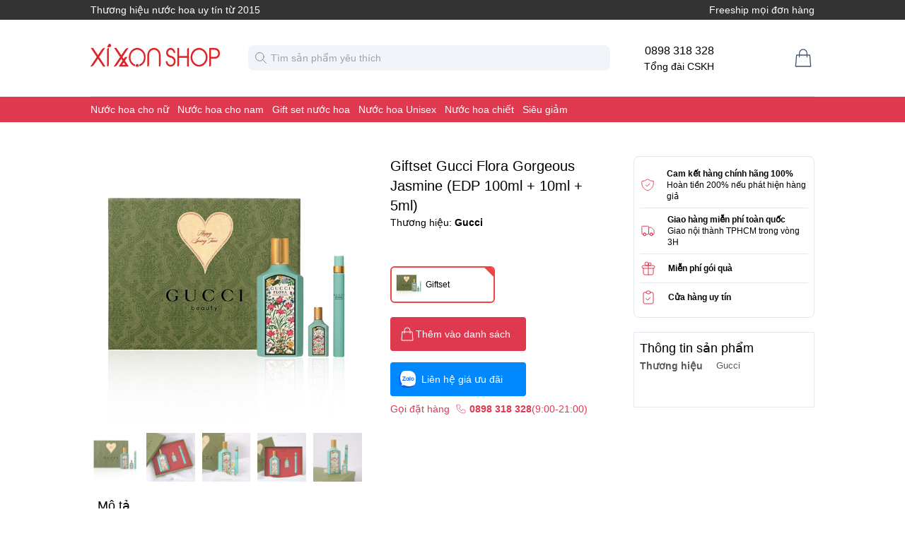

--- FILE ---
content_type: text/html; charset=utf-8
request_url: https://xixonshop.net/product/giftset-gucci-flora-gorgeous-jasmine-edp-100ml-10ml-5ml/
body_size: 9288
content:
<!DOCTYPE html><html lang="en"><head><link rel="apple-touch-icon" sizes="180x180" href="/favicon/apple-touch-icon.png"/><link rel="icon" type="image/png" sizes="32x32" href="/favicon/favicon-32x32.png"/><link rel="icon" type="image/png" sizes="16x16" href="/favicon/favicon-16x16.png"/><link rel="manifest" href="/favicon/site.webmanifest"/><link rel="mask-icon" href="/favicon/safari-pinned-tab.svg" color="rgb(223,57,80)"/><link rel="shortcut icon" href="/favicon/favicon.ico"/><meta charSet="utf-8"/><meta http-equiv="x-ua-compatible" content="ie=edge"/><meta name="viewport" content="width=device-width, initial-scale=1.0, maximum-scale=5.0"/><meta name="msapplication-TileColor" content="rgb(223,57,80)"/><meta name="msapplication-config" content="/favicon/browserconfig.xml"/><meta name="theme-color" content="rgb(223,57,80)"/><link rel="alternate" type="application/rss+xml" href="/feed.xml"/><meta property="fb:admins" content="1387966484"/><meta property="fb:app_id" content="544092155705817"/><title>Giftset Gucci Flora Gorgeous Jasmine (EDP 100ml + 10ml + 5ml) | Xixon Perfume</title><link rel="canonical" href="https://xixonshop.net/product/giftset-gucci-flora-gorgeous-jasmine-edp-100ml-10ml-5ml"/><meta property="og:image" content="https://admin.xixonshop.net/wp-content/uploads/2023/08/giftset-gucci-flora.jpg"/><meta property="og:url" content="https://xixonshop.net/product/giftset-gucci-flora-gorgeous-jasmine-edp-100ml-10ml-5ml"/><meta property="og:type" content="product"/><meta property="og:title" content="Giftset Gucci Flora Gorgeous Jasmine (EDP 100ml + 10ml + 5ml)"/><meta property="og:description" content="Giftset nước hoa Gucci Flora Gorgeous Jasmine gồm 3 sản phẩm:

Nước hoa Gucci Flora Gorgeous Jasmine EDP 100ml
Nước hoa Gucci Flora Gorgeous Jasmine EDP 10ml
Nước hoa Gucci Flora Gorgeous Jasmine EDP 5ml

&amp;nbsp;
&lt;img loading=&quot;lazy"/><meta name="description" content="Giftset nước hoa Gucci Flora Gorgeous Jasmine gồm 3 sản phẩm:

Nước hoa Gucci Flora Gorgeous Jasmine EDP 100ml
Nước hoa Gucci Flora Gorgeous Jasmine EDP 10ml
Nước hoa Gucci Flora Gorgeous Jasmine EDP 5ml

&amp;nbsp;
&lt;img loading=&quot;lazy"/><script type="application/ld+json">{"@context":"http://schema.org/","@type":"Product","name":"Giftset Gucci Flora Gorgeous Jasmine (EDP 100ml + 10ml + 5ml)","image":"https://admin.xixonshop.net/wp-content/uploads/2023/08/giftset-gucci-flora.jpg","description":"Giftset nước hoa Gucci Flora Gorgeous Jasmine gồm 3 sản phẩm:\n\nNước hoa Gucci Flora Gorgeous Jasmine EDP 100ml\nNước hoa Gucci Flora Gorgeous Jasmine EDP 10ml\nNước hoa Gucci Flora Gorgeous Jasmine EDP 5ml\n\n&nbsp;\n<img loading=\"lazy","url":"https://xixonshop.net/product/giftset-gucci-flora-gorgeous-jasmine-edp-100ml-10ml-5ml","brand":{"@type":"Brand","name":"Gucci"},"aggregateRating":{"@type":"AggregateRating","ratingValue":"5","reviewCount":485},"offers":{"@type":"Offer","priceValidUntil":"2023/12/31","url":"https://xixonshop.net/product/giftset-gucci-flora-gorgeous-jasmine-edp-100ml-10ml-5ml","availability":"https://schema.org/InStock","priceCurrency":"VND","price":null}}</script><link rel="preload" as="image" href="https://admin.xixonshop.net/wp-content/uploads/2023/08/giftset-gucci-flora.jpg"/><link rel="preload" as="image" href="https://admin.xixonshop.net/wp-content/uploads/2023/08/Set-nuoc-hoa-Gucci-Flora-Gorgeous-Jasmine-EDP-100ml-5.jpg"/><link rel="preload" as="image" href="https://admin.xixonshop.net/wp-content/uploads/2023/08/Set-nuoc-hoa-Gucci-Flora-Gorgeous-Jasmine-EDP-100ml-3.jpg"/><link rel="preload" as="image" href="https://admin.xixonshop.net/wp-content/uploads/2023/08/Set-nuoc-hoa-Gucci-Flora-Gorgeous-Jasmine-EDP-100ml-4.jpg"/><link rel="preload" as="image" href="https://admin.xixonshop.net/wp-content/uploads/2023/08/Set-nuoc-hoa-Gucci-Flora-Gorgeous-Jasmine-EDP-100ml-1.jpg"/><link rel="preload" as="image" href="https://admin.xixonshop.net/wp-content/uploads/2023/08/Set-nuoc-hoa-Gucci-Flora-Gorgeous-Jasmine-EDP-100ml-2.jpg"/><meta name="next-head-count" content="30"/><link rel="preload" href="/_next/static/css/f5fa861195809a51.css" as="style"/><link rel="stylesheet" href="/_next/static/css/f5fa861195809a51.css" data-n-g=""/><link rel="preload" href="/_next/static/css/7db2a4d3a4f0863e.css" as="style"/><link rel="stylesheet" href="/_next/static/css/7db2a4d3a4f0863e.css" data-n-p=""/><link rel="preload" href="/_next/static/css/48f425102f34d10f.css" as="style"/><link rel="stylesheet" href="/_next/static/css/48f425102f34d10f.css"/><link rel="preload" href="/_next/static/css/52bf97b2d3641561.css" as="style"/><link rel="stylesheet" href="/_next/static/css/52bf97b2d3641561.css"/><link rel="preload" href="/_next/static/css/26842b889ded4975.css" as="style"/><link rel="stylesheet" href="/_next/static/css/26842b889ded4975.css"/><link rel="preload" href="/_next/static/css/646d2bf0dac72515.css" as="style"/><link rel="stylesheet" href="/_next/static/css/646d2bf0dac72515.css"/><link rel="preload" href="/_next/static/css/da7c343b7a784899.css" as="style"/><link rel="stylesheet" href="/_next/static/css/da7c343b7a784899.css"/><noscript data-n-css=""></noscript><script defer="" nomodule="" src="/_next/static/chunks/polyfills-c67a75d1b6f99dc8.js"></script><script defer="" src="/_next/static/chunks/633-1735d1304c4ff1d4.js"></script><script defer="" src="/_next/static/chunks/965.f55ddb85f28b949f.js"></script><script defer="" src="/_next/static/chunks/514-c3195feb73211841.js"></script><script defer="" src="/_next/static/chunks/920.df68d30bccc3ec43.js"></script><script defer="" src="/_next/static/chunks/351.79f9e53bbe867fd9.js"></script><script defer="" src="/_next/static/chunks/490.b414e09df8a1da20.js"></script><script defer="" src="/_next/static/chunks/741.3e3e8b9a3d555bee.js"></script><script src="/_next/static/chunks/webpack-4cc60226d921a80c.js" defer=""></script><script src="/_next/static/chunks/framework-8b7974553b1447ee.js" defer=""></script><script src="/_next/static/chunks/main-b2a080fd36fcb9f2.js" defer=""></script><script src="/_next/static/chunks/pages/_app-a131dd1a81b03551.js" defer=""></script><script src="/_next/static/chunks/29107295-c3c12e6f8bf94c9b.js" defer=""></script><script src="/_next/static/chunks/243-76c068732c8c0737.js" defer=""></script><script src="/_next/static/chunks/641-a4dca1ff19616d18.js" defer=""></script><script src="/_next/static/chunks/pages/product/%5Bslug%5D-6d24ae71b06d7071.js" defer=""></script><script src="/_next/static/P1H9CikzyLs5pF8hrn_AV/_buildManifest.js" defer=""></script><script src="/_next/static/P1H9CikzyLs5pF8hrn_AV/_ssgManifest.js" defer=""></script></head><body><noscript><iframe src="https://www.googletagmanager.com/ns.html?id=GTM-5T8WBK"
                        height="0" width="0" style="display:none;visibility:hidden"></iframe></noscript><div id="__next" data-reactroot=""><main class=" min-h-screen"><div class="hidden lg:block"><div class="desktop-header_headline__aCPQr"><div class="desktop-header_headline_inner__UhgBK"><span>Thương hiệu nước hoa uy tín từ 2015</span><div><span>Freeship mọi đơn hàng</span></div></div></div><header class="desktop-header_desktop_header__7Ux5p"><nav class="items-center"><a href="/"><span style="box-sizing:border-box;display:inline-block;overflow:hidden;width:initial;height:initial;background:none;opacity:1;border:0;margin:0;padding:0;position:relative;max-width:100%"><span style="box-sizing:border-box;display:block;width:initial;height:initial;background:none;opacity:1;border:0;margin:0;padding:0;max-width:100%"><img style="display:block;max-width:100%;width:initial;height:initial;background:none;opacity:1;border:0;margin:0;padding:0" alt="" aria-hidden="true" src="data:image/svg+xml,%3csvg%20xmlns=%27http://www.w3.org/2000/svg%27%20version=%271.1%27%20width=%27183%27%20height=%2733%27/%3e"/></span><img alt="logo" src="[data-uri]" decoding="async" data-nimg="intrinsic" style="position:absolute;top:0;left:0;bottom:0;right:0;box-sizing:border-box;padding:0;border:none;margin:auto;display:block;width:0;height:0;min-width:100%;max-width:100%;min-height:100%;max-height:100%"/><noscript><img alt="logo" src="/_next/static/media/logo_f.a7ec3fab.png" decoding="async" data-nimg="intrinsic" style="position:absolute;top:0;left:0;bottom:0;right:0;box-sizing:border-box;padding:0;border:none;margin:auto;display:block;width:0;height:0;min-width:100%;max-width:100%;min-height:100%;max-height:100%" loading="lazy"/></noscript></span></a><div class="flex items-center justify-center text-center"><div class="ml-12"><p class="font-medium">0898 318 328</p><p class="text-sm">Tổng đài CSKH</p></div></div><div class="cart_wrapper__HK5BX ml-auto"><a class="cart_icon__9GCLO" alt="View cart" aria-label="View Cart" href="/checkout/cart/"><svg xmlns="http://www.w3.org/2000/svg" fill="none" viewBox="0 0 24 24" stroke-width="2" stroke="currentColor" aria-hidden="true" class="h-8 w-8 stroke-1"><path stroke-linecap="round" stroke-linejoin="round" d="M16 11V7a4 4 0 00-8 0v4M5 9h14l1 12H4L5 9z"></path></svg></a></div></nav><div class="desktop-header_menu_wrapper__YEMzX"><div class="desktop-header_menu__TiY7K"></div></div></header><div><div id="fb-root"></div><div id="fb-customer-chat" class="fb-customerchat"></div></div></div><article class="product_wrapper__7f7Eb"><div class="container mb-20 flex"><div class="w-9/12"><div class="product_main_content__NnEky"><div class="product_image__MYmES"><div class="swiper"><div class="swiper-wrapper"><div class="swiper-slide"><span style="box-sizing:border-box;display:block;overflow:hidden;width:initial;height:initial;background:none;opacity:1;border:0;margin:0;padding:0;position:relative"><span style="box-sizing:border-box;display:block;width:initial;height:initial;background:none;opacity:1;border:0;margin:0;padding:0;padding-top:100%"></span><img alt="" src="https://admin.xixonshop.net/wp-content/uploads/2023/08/giftset-gucci-flora.jpg" decoding="async" data-nimg="responsive" style="position:absolute;top:0;left:0;bottom:0;right:0;box-sizing:border-box;padding:0;border:none;margin:auto;display:block;width:0;height:0;min-width:100%;max-width:100%;min-height:100%;max-height:100%"/></span></div><div class="swiper-slide"><span style="box-sizing:border-box;display:block;overflow:hidden;width:initial;height:initial;background:none;opacity:1;border:0;margin:0;padding:0;position:relative"><span style="box-sizing:border-box;display:block;width:initial;height:initial;background:none;opacity:1;border:0;margin:0;padding:0;padding-top:100%"></span><img alt="" src="https://admin.xixonshop.net/wp-content/uploads/2023/08/Set-nuoc-hoa-Gucci-Flora-Gorgeous-Jasmine-EDP-100ml-5.jpg" decoding="async" data-nimg="responsive" style="position:absolute;top:0;left:0;bottom:0;right:0;box-sizing:border-box;padding:0;border:none;margin:auto;display:block;width:0;height:0;min-width:100%;max-width:100%;min-height:100%;max-height:100%"/></span></div><div class="swiper-slide"><span style="box-sizing:border-box;display:block;overflow:hidden;width:initial;height:initial;background:none;opacity:1;border:0;margin:0;padding:0;position:relative"><span style="box-sizing:border-box;display:block;width:initial;height:initial;background:none;opacity:1;border:0;margin:0;padding:0;padding-top:100%"></span><img alt="" src="https://admin.xixonshop.net/wp-content/uploads/2023/08/Set-nuoc-hoa-Gucci-Flora-Gorgeous-Jasmine-EDP-100ml-3.jpg" decoding="async" data-nimg="responsive" style="position:absolute;top:0;left:0;bottom:0;right:0;box-sizing:border-box;padding:0;border:none;margin:auto;display:block;width:0;height:0;min-width:100%;max-width:100%;min-height:100%;max-height:100%"/></span></div><div class="swiper-slide"><span style="box-sizing:border-box;display:block;overflow:hidden;width:initial;height:initial;background:none;opacity:1;border:0;margin:0;padding:0;position:relative"><span style="box-sizing:border-box;display:block;width:initial;height:initial;background:none;opacity:1;border:0;margin:0;padding:0;padding-top:100%"></span><img alt="" src="https://admin.xixonshop.net/wp-content/uploads/2023/08/Set-nuoc-hoa-Gucci-Flora-Gorgeous-Jasmine-EDP-100ml-4.jpg" decoding="async" data-nimg="responsive" style="position:absolute;top:0;left:0;bottom:0;right:0;box-sizing:border-box;padding:0;border:none;margin:auto;display:block;width:0;height:0;min-width:100%;max-width:100%;min-height:100%;max-height:100%"/></span></div><div class="swiper-slide"><span style="box-sizing:border-box;display:block;overflow:hidden;width:initial;height:initial;background:none;opacity:1;border:0;margin:0;padding:0;position:relative"><span style="box-sizing:border-box;display:block;width:initial;height:initial;background:none;opacity:1;border:0;margin:0;padding:0;padding-top:100%"></span><img alt="" src="https://admin.xixonshop.net/wp-content/uploads/2023/08/Set-nuoc-hoa-Gucci-Flora-Gorgeous-Jasmine-EDP-100ml-1.jpg" decoding="async" data-nimg="responsive" style="position:absolute;top:0;left:0;bottom:0;right:0;box-sizing:border-box;padding:0;border:none;margin:auto;display:block;width:0;height:0;min-width:100%;max-width:100%;min-height:100%;max-height:100%"/></span></div><div class="swiper-slide"><span style="box-sizing:border-box;display:block;overflow:hidden;width:initial;height:initial;background:none;opacity:1;border:0;margin:0;padding:0;position:relative"><span style="box-sizing:border-box;display:block;width:initial;height:initial;background:none;opacity:1;border:0;margin:0;padding:0;padding-top:100%"></span><img alt="" src="https://admin.xixonshop.net/wp-content/uploads/2023/08/Set-nuoc-hoa-Gucci-Flora-Gorgeous-Jasmine-EDP-100ml-2.jpg" decoding="async" data-nimg="responsive" style="position:absolute;top:0;left:0;bottom:0;right:0;box-sizing:border-box;padding:0;border:none;margin:auto;display:block;width:0;height:0;min-width:100%;max-width:100%;min-height:100%;max-height:100%"/></span></div></div><div class="swiper-pagination"></div></div><div class="swiper mt-2 opacity-80"><div class="swiper-wrapper"><div class="swiper-slide"><span style="box-sizing:border-box;display:block;overflow:hidden;width:initial;height:initial;background:none;opacity:1;border:0;margin:0;padding:0;position:relative"><span style="box-sizing:border-box;display:block;width:initial;height:initial;background:none;opacity:1;border:0;margin:0;padding:0;padding-top:100%"></span><img alt="" src="[data-uri]" decoding="async" data-nimg="responsive" style="position:absolute;top:0;left:0;bottom:0;right:0;box-sizing:border-box;padding:0;border:none;margin:auto;display:block;width:0;height:0;min-width:100%;max-width:100%;min-height:100%;max-height:100%"/><noscript><img alt="" src="https://admin.xixonshop.net/wp-content/uploads/2023/08/giftset-gucci-flora-300x300.jpg" decoding="async" data-nimg="responsive" style="position:absolute;top:0;left:0;bottom:0;right:0;box-sizing:border-box;padding:0;border:none;margin:auto;display:block;width:0;height:0;min-width:100%;max-width:100%;min-height:100%;max-height:100%" loading="lazy"/></noscript></span></div><div class="swiper-slide"><span style="box-sizing:border-box;display:block;overflow:hidden;width:initial;height:initial;background:none;opacity:1;border:0;margin:0;padding:0;position:relative"><span style="box-sizing:border-box;display:block;width:initial;height:initial;background:none;opacity:1;border:0;margin:0;padding:0;padding-top:100%"></span><img alt="" src="[data-uri]" decoding="async" data-nimg="responsive" style="position:absolute;top:0;left:0;bottom:0;right:0;box-sizing:border-box;padding:0;border:none;margin:auto;display:block;width:0;height:0;min-width:100%;max-width:100%;min-height:100%;max-height:100%"/><noscript><img alt="" src="https://admin.xixonshop.net/wp-content/uploads/2023/08/Set-nuoc-hoa-Gucci-Flora-Gorgeous-Jasmine-EDP-100ml-5-100x100.jpg" decoding="async" data-nimg="responsive" style="position:absolute;top:0;left:0;bottom:0;right:0;box-sizing:border-box;padding:0;border:none;margin:auto;display:block;width:0;height:0;min-width:100%;max-width:100%;min-height:100%;max-height:100%" loading="lazy"/></noscript></span></div><div class="swiper-slide"><span style="box-sizing:border-box;display:block;overflow:hidden;width:initial;height:initial;background:none;opacity:1;border:0;margin:0;padding:0;position:relative"><span style="box-sizing:border-box;display:block;width:initial;height:initial;background:none;opacity:1;border:0;margin:0;padding:0;padding-top:100%"></span><img alt="" src="[data-uri]" decoding="async" data-nimg="responsive" style="position:absolute;top:0;left:0;bottom:0;right:0;box-sizing:border-box;padding:0;border:none;margin:auto;display:block;width:0;height:0;min-width:100%;max-width:100%;min-height:100%;max-height:100%"/><noscript><img alt="" src="https://admin.xixonshop.net/wp-content/uploads/2023/08/Set-nuoc-hoa-Gucci-Flora-Gorgeous-Jasmine-EDP-100ml-3-100x100.jpg" decoding="async" data-nimg="responsive" style="position:absolute;top:0;left:0;bottom:0;right:0;box-sizing:border-box;padding:0;border:none;margin:auto;display:block;width:0;height:0;min-width:100%;max-width:100%;min-height:100%;max-height:100%" loading="lazy"/></noscript></span></div><div class="swiper-slide"><span style="box-sizing:border-box;display:block;overflow:hidden;width:initial;height:initial;background:none;opacity:1;border:0;margin:0;padding:0;position:relative"><span style="box-sizing:border-box;display:block;width:initial;height:initial;background:none;opacity:1;border:0;margin:0;padding:0;padding-top:100%"></span><img alt="" src="[data-uri]" decoding="async" data-nimg="responsive" style="position:absolute;top:0;left:0;bottom:0;right:0;box-sizing:border-box;padding:0;border:none;margin:auto;display:block;width:0;height:0;min-width:100%;max-width:100%;min-height:100%;max-height:100%"/><noscript><img alt="" src="https://admin.xixonshop.net/wp-content/uploads/2023/08/Set-nuoc-hoa-Gucci-Flora-Gorgeous-Jasmine-EDP-100ml-4-100x100.jpg" decoding="async" data-nimg="responsive" style="position:absolute;top:0;left:0;bottom:0;right:0;box-sizing:border-box;padding:0;border:none;margin:auto;display:block;width:0;height:0;min-width:100%;max-width:100%;min-height:100%;max-height:100%" loading="lazy"/></noscript></span></div><div class="swiper-slide"><span style="box-sizing:border-box;display:block;overflow:hidden;width:initial;height:initial;background:none;opacity:1;border:0;margin:0;padding:0;position:relative"><span style="box-sizing:border-box;display:block;width:initial;height:initial;background:none;opacity:1;border:0;margin:0;padding:0;padding-top:100%"></span><img alt="" src="[data-uri]" decoding="async" data-nimg="responsive" style="position:absolute;top:0;left:0;bottom:0;right:0;box-sizing:border-box;padding:0;border:none;margin:auto;display:block;width:0;height:0;min-width:100%;max-width:100%;min-height:100%;max-height:100%"/><noscript><img alt="" src="https://admin.xixonshop.net/wp-content/uploads/2023/08/Set-nuoc-hoa-Gucci-Flora-Gorgeous-Jasmine-EDP-100ml-1-100x100.jpg" decoding="async" data-nimg="responsive" style="position:absolute;top:0;left:0;bottom:0;right:0;box-sizing:border-box;padding:0;border:none;margin:auto;display:block;width:0;height:0;min-width:100%;max-width:100%;min-height:100%;max-height:100%" loading="lazy"/></noscript></span></div><div class="swiper-slide"><span style="box-sizing:border-box;display:block;overflow:hidden;width:initial;height:initial;background:none;opacity:1;border:0;margin:0;padding:0;position:relative"><span style="box-sizing:border-box;display:block;width:initial;height:initial;background:none;opacity:1;border:0;margin:0;padding:0;padding-top:100%"></span><img alt="" src="[data-uri]" decoding="async" data-nimg="responsive" style="position:absolute;top:0;left:0;bottom:0;right:0;box-sizing:border-box;padding:0;border:none;margin:auto;display:block;width:0;height:0;min-width:100%;max-width:100%;min-height:100%;max-height:100%"/><noscript><img alt="" src="https://admin.xixonshop.net/wp-content/uploads/2023/08/Set-nuoc-hoa-Gucci-Flora-Gorgeous-Jasmine-EDP-100ml-2-100x100.jpg" decoding="async" data-nimg="responsive" style="position:absolute;top:0;left:0;bottom:0;right:0;box-sizing:border-box;padding:0;border:none;margin:auto;display:block;width:0;height:0;min-width:100%;max-width:100%;min-height:100%;max-height:100%" loading="lazy"/></noscript></span></div></div></div></div><div class="product_detail__9gstT"><h1 class="product_name__C9TxW">Giftset Gucci Flora Gorgeous Jasmine (EDP 100ml + 10ml + 5ml)</h1><span class="product_p_code__Lfo8K"></span><div><span>Thương hiệu: </span><a href="/brands/gucci/"><span class="font-semibold">Gucci</span></a></div><div class="product_price__1LcPG"><span class="product_base__Ctww5"></span></div><div class="variation_wrapper__uTzTJ"><div class="variation_options__pOsRp"><div class="variation_option__rPtg4"><span style="box-sizing:border-box;display:inline-block;overflow:hidden;width:initial;height:initial;background:none;opacity:1;border:0;margin:0;padding:0;position:relative;max-width:100%"><span style="box-sizing:border-box;display:block;width:initial;height:initial;background:none;opacity:1;border:0;margin:0;padding:0;max-width:100%"><img style="display:block;max-width:100%;width:initial;height:initial;background:none;opacity:1;border:0;margin:0;padding:0" alt="" aria-hidden="true" src="data:image/svg+xml,%3csvg%20xmlns=%27http://www.w3.org/2000/svg%27%20version=%271.1%27%20width=%2740%27%20height=%2740%27/%3e"/></span><img alt="Giftset" src="[data-uri]" decoding="async" data-nimg="intrinsic" style="position:absolute;top:0;left:0;bottom:0;right:0;box-sizing:border-box;padding:0;border:none;margin:auto;display:block;width:0;height:0;min-width:100%;max-width:100%;min-height:100%;max-height:100%"/><noscript><img alt="Giftset" src="https://admin.xixonshop.net/wp-content/uploads/2023/08/giftset-gucci-flora-300x300.jpg" decoding="async" data-nimg="intrinsic" style="position:absolute;top:0;left:0;bottom:0;right:0;box-sizing:border-box;padding:0;border:none;margin:auto;display:block;width:0;height:0;min-width:100%;max-width:100%;min-height:100%;max-height:100%" loading="lazy"/></noscript></span><div class="variation_info__oWVyu"><p class="variation_title__Ryp__">Giftset</p><p class="variation_price__x5xW2"></p></div></div></div></div><button class="product_add_to_cart__COnTV"><svg xmlns="http://www.w3.org/2000/svg" fill="none" viewBox="0 0 24 24" stroke-width="2" stroke="currentColor" aria-hidden="true" class="h-6 w-6 stroke-1"><path stroke-linecap="round" stroke-linejoin="round" d="M16 11V7a4 4 0 00-8 0v4M5 9h14l1 12H4L5 9z"></path></svg><span>Thêm vào danh sách</span></button><a href="https://zalo.me/0898318328" target="_blank" rel="noreferrer" class="product_zalo_chat__8MWLP"><svg width="24" height="24" viewBox="0 0 50 50" fill="none" xmlns="http://www.w3.org/2000/svg" class="bi bi-instagram"><path fill-rule="evenodd" clip-rule="evenodd" d="M22.782 0.166016H27.199C33.2653 0.166016 36.8103 1.05701 39.9572 2.74421C43.1041 4.4314 45.5875 6.89585 47.2557 10.0428C48.9429 13.1897 49.8339 16.7347 49.8339 22.801V27.1991C49.8339 33.2654 48.9429 36.8104 47.2557 39.9573C45.5685 43.1042 43.1041 45.5877 39.9572 47.2559C36.8103 48.9431 33.2653 49.8341 27.199 49.8341H22.8009C16.7346 49.8341 13.1896 48.9431 10.0427 47.2559C6.89583 45.5687 4.41243 43.1042 2.7442 39.9573C1.057 36.8104 0.166016 33.2654 0.166016 27.1991V22.801C0.166016 16.7347 1.057 13.1897 2.7442 10.0428C4.43139 6.89585 6.89583 4.41245 10.0427 2.74421C13.1707 1.05701 16.7346 0.166016 22.782 0.166016Z" fill="#0068FF"></path><path opacity="0.12" fill-rule="evenodd" clip-rule="evenodd" d="M49.8336 26.4736V27.1994C49.8336 33.2657 48.9427 36.8107 47.2555 39.9576C45.5683 43.1045 43.1038 45.5879 39.9569 47.2562C36.81 48.9434 33.265 49.8344 27.1987 49.8344H22.8007C17.8369 49.8344 14.5612 49.2378 11.8104 48.0966L7.27539 43.4267L49.8336 26.4736Z" fill="#001A33"></path><path fill-rule="evenodd" clip-rule="evenodd" d="M7.779 43.5892C10.1019 43.846 13.0061 43.1836 15.0682 42.1825C24.0225 47.1318 38.0197 46.8954 46.4923 41.4732C46.8209 40.9803 47.1279 40.4677 47.4128 39.9363C49.1062 36.7779 50.0004 33.22 50.0004 27.1316V22.7175C50.0004 16.629 49.1062 13.0711 47.4128 9.91273C45.7385 6.75436 43.2461 4.28093 40.0877 2.58758C36.9293 0.894239 33.3714 0 27.283 0H22.8499C17.6644 0 14.2982 0.652754 11.4699 1.89893C11.3153 2.03737 11.1636 2.17818 11.0151 2.32135C2.71734 10.3203 2.08658 27.6593 9.12279 37.0782C9.13064 37.0921 9.13933 37.1061 9.14889 37.1203C10.2334 38.7185 9.18694 41.5154 7.55068 43.1516C7.28431 43.399 7.37944 43.5512 7.779 43.5892Z" fill="white"></path><path d="M20.5632 17H10.8382V19.0853H17.5869L10.9329 27.3317C10.7244 27.635 10.5728 27.9194 10.5728 28.5639V29.0947H19.748C20.203 29.0947 20.5822 28.7156 20.5822 28.2606V27.1421H13.4922L19.748 19.2938C19.8428 19.1801 20.0134 18.9716 20.0893 18.8768L20.1272 18.8199C20.4874 18.2891 20.5632 17.8341 20.5632 17.2844V17Z" fill="#0068FF"></path><path d="M32.9416 29.0947H34.3255V17H32.2402V28.3933C32.2402 28.7725 32.5435 29.0947 32.9416 29.0947Z" fill="#0068FF"></path><path d="M25.814 19.6924C23.1979 19.6924 21.0747 21.8156 21.0747 24.4317C21.0747 27.0478 23.1979 29.171 25.814 29.171C28.4301 29.171 30.5533 27.0478 30.5533 24.4317C30.5723 21.8156 28.4491 19.6924 25.814 19.6924ZM25.814 27.2184C24.2785 27.2184 23.0273 25.9672 23.0273 24.4317C23.0273 22.8962 24.2785 21.645 25.814 21.645C27.3495 21.645 28.6007 22.8962 28.6007 24.4317C28.6007 25.9672 27.3685 27.2184 25.814 27.2184Z" fill="#0068FF"></path><path d="M40.4867 19.6162C37.8516 19.6162 35.7095 21.7584 35.7095 24.3934C35.7095 27.0285 37.8516 29.1707 40.4867 29.1707C43.1217 29.1707 45.2639 27.0285 45.2639 24.3934C45.2639 21.7584 43.1217 19.6162 40.4867 19.6162ZM40.4867 27.2181C38.9322 27.2181 37.681 25.9669 37.681 24.4124C37.681 22.8579 38.9322 21.6067 40.4867 21.6067C42.0412 21.6067 43.2924 22.8579 43.2924 24.4124C43.2924 25.9669 42.0412 27.2181 40.4867 27.2181Z" fill="#0068FF"></path><path d="M29.4562 29.0944H30.5747V19.957H28.6221V28.2793C28.6221 28.7153 29.0012 29.0944 29.4562 29.0944Z" fill="#0068FF"></path></svg><span class="pl-2">Liên hệ giá ưu đãi</span></a><div class="flex items-center py-2 text-primary_color-0"><span>Gọi đặt hàng</span><svg xmlns="http://www.w3.org/2000/svg" fill="none" viewBox="0 0 24 24" stroke-width="2" stroke="currentColor" aria-hidden="true" class="ml-2 h-4 w-4 stroke-1"><path stroke-linecap="round" stroke-linejoin="round" d="M3 5a2 2 0 012-2h3.28a1 1 0 01.948.684l1.498 4.493a1 1 0 01-.502 1.21l-2.257 1.13a11.042 11.042 0 005.516 5.516l1.13-2.257a1 1 0 011.21-.502l4.493 1.498a1 1 0 01.684.949V19a2 2 0 01-2 2h-1C9.716 21 3 14.284 3 6V5z"></path></svg><span class="ml-1 font-semibold">0898 318 328</span><span>(9:00-21:00)</span></div></div></div><div class="product_content__WFNch"><h3 class="block text-lg ">Mô tả</h3><div class="product_description__28yS3"><p><strong>Giftset nước hoa Gucci Flora Gorgeous Jasmine gồm 3 sản phẩm:</strong></p>
<ul>
<li>Nước hoa Gucci Flora Gorgeous Jasmine EDP 100ml</li>
<li>Nước hoa Gucci Flora Gorgeous Jasmine EDP 10ml</li>
<li>Nước hoa Gucci Flora Gorgeous Jasmine EDP 5ml</li>
</ul>
<p>&nbsp;</p>
<p><img loading="lazy" decoding="async" class="aligncenter wp-image-21385 size-full" src="https://admin.xixonshop.net/wp-content/uploads/2023/08/Set-nuoc-hoa-Gucci-Flora-Gorgeous-Jasmine-EDP-100ml-4.jpg" alt="" width="1200" height="1200" srcset="https://admin.xixonshop.net/wp-content/uploads/2023/08/Set-nuoc-hoa-Gucci-Flora-Gorgeous-Jasmine-EDP-100ml-4.jpg 1200w, https://admin.xixonshop.net/wp-content/uploads/2023/08/Set-nuoc-hoa-Gucci-Flora-Gorgeous-Jasmine-EDP-100ml-4-600x600.jpg 600w, https://admin.xixonshop.net/wp-content/uploads/2023/08/Set-nuoc-hoa-Gucci-Flora-Gorgeous-Jasmine-EDP-100ml-4-300x300.jpg 300w, https://admin.xixonshop.net/wp-content/uploads/2023/08/Set-nuoc-hoa-Gucci-Flora-Gorgeous-Jasmine-EDP-100ml-4-768x768.jpg 768w, https://admin.xixonshop.net/wp-content/uploads/2023/08/Set-nuoc-hoa-Gucci-Flora-Gorgeous-Jasmine-EDP-100ml-4-324x324.jpg 324w, https://admin.xixonshop.net/wp-content/uploads/2023/08/Set-nuoc-hoa-Gucci-Flora-Gorgeous-Jasmine-EDP-100ml-4-416x416.jpg 416w, https://admin.xixonshop.net/wp-content/uploads/2023/08/Set-nuoc-hoa-Gucci-Flora-Gorgeous-Jasmine-EDP-100ml-4-100x100.jpg 100w" sizes="auto, (max-width: 1200px) 100vw, 1200px" /></p>
<p>&nbsp;</p>
<p><strong>Gucci Flora Gorgeous Jasmine</strong> là lọ nước hoa dành riêng cho phụ nữ vừa được ra mắt trong năm 2022 dưới sự sáng tạo mùi hương của Alberto Morillas. Vẫn là phong cách quý phái thường thấy của Gucci, nước hoa <strong>Gucci Flora Gorgeous Jasmine</strong> sở hữu vẻ ngoài hết sức bắt mắt, tựa như vườn hoa trong thần thoại Hy Lạp với tông màu xanh mint chủ đạo kết hợp với nắp đồng thời thượng.</p>
<p>&nbsp;</p>
<p><img loading="lazy" decoding="async" class="aligncenter wp-image-21386 size-full" src="https://admin.xixonshop.net/wp-content/uploads/2023/08/Set-nuoc-hoa-Gucci-Flora-Gorgeous-Jasmine-EDP-100ml-5.jpg" alt="" width="1200" height="1200" srcset="https://admin.xixonshop.net/wp-content/uploads/2023/08/Set-nuoc-hoa-Gucci-Flora-Gorgeous-Jasmine-EDP-100ml-5.jpg 1200w, https://admin.xixonshop.net/wp-content/uploads/2023/08/Set-nuoc-hoa-Gucci-Flora-Gorgeous-Jasmine-EDP-100ml-5-600x600.jpg 600w, https://admin.xixonshop.net/wp-content/uploads/2023/08/Set-nuoc-hoa-Gucci-Flora-Gorgeous-Jasmine-EDP-100ml-5-300x300.jpg 300w, https://admin.xixonshop.net/wp-content/uploads/2023/08/Set-nuoc-hoa-Gucci-Flora-Gorgeous-Jasmine-EDP-100ml-5-768x768.jpg 768w, https://admin.xixonshop.net/wp-content/uploads/2023/08/Set-nuoc-hoa-Gucci-Flora-Gorgeous-Jasmine-EDP-100ml-5-324x324.jpg 324w, https://admin.xixonshop.net/wp-content/uploads/2023/08/Set-nuoc-hoa-Gucci-Flora-Gorgeous-Jasmine-EDP-100ml-5-416x416.jpg 416w, https://admin.xixonshop.net/wp-content/uploads/2023/08/Set-nuoc-hoa-Gucci-Flora-Gorgeous-Jasmine-EDP-100ml-5-100x100.jpg 100w" sizes="auto, (max-width: 1200px) 100vw, 1200px" /></p>
<p>&nbsp;</p>
<p>Khi sử dụng <strong>Flora Gorgeous Jasmine Gucci</strong>, ắt hẳn chúng ta có cảm giác đây chính là hương thơm dành riêng cho các nữ thần – những nữ thần xinh đẹp có mặt trong vũ trụ này. Trong khi hương đầu của nước hoa <strong>Gucci Flora Gorgeous Jasmine</strong> mang lại cảm giác tươi mát, sảng khoái của cam, chanh Ý pha lẫn mùi tiêu đen ấm áp, quyến rũ thì tầng hương giữa “white flower” lại vô cùng thanh khiết, ngọt ngào. Sự giao thoa giữa các tầng hương mang lại cảm giác đây là sự hấp dẫn của người phụ nữ: một cô gái bí ẩn, mặn mà bên cạnh sự thanh thuần, rất đỗi dịu dàng.</p>
<p>&nbsp;</p>
<p><img loading="lazy" decoding="async" class="aligncenter wp-image-21384 size-full" src="https://admin.xixonshop.net/wp-content/uploads/2023/08/Set-nuoc-hoa-Gucci-Flora-Gorgeous-Jasmine-EDP-100ml-3.jpg" alt="" width="1200" height="1200" srcset="https://admin.xixonshop.net/wp-content/uploads/2023/08/Set-nuoc-hoa-Gucci-Flora-Gorgeous-Jasmine-EDP-100ml-3.jpg 1200w, https://admin.xixonshop.net/wp-content/uploads/2023/08/Set-nuoc-hoa-Gucci-Flora-Gorgeous-Jasmine-EDP-100ml-3-600x600.jpg 600w, https://admin.xixonshop.net/wp-content/uploads/2023/08/Set-nuoc-hoa-Gucci-Flora-Gorgeous-Jasmine-EDP-100ml-3-300x300.jpg 300w, https://admin.xixonshop.net/wp-content/uploads/2023/08/Set-nuoc-hoa-Gucci-Flora-Gorgeous-Jasmine-EDP-100ml-3-768x768.jpg 768w, https://admin.xixonshop.net/wp-content/uploads/2023/08/Set-nuoc-hoa-Gucci-Flora-Gorgeous-Jasmine-EDP-100ml-3-324x324.jpg 324w, https://admin.xixonshop.net/wp-content/uploads/2023/08/Set-nuoc-hoa-Gucci-Flora-Gorgeous-Jasmine-EDP-100ml-3-416x416.jpg 416w, https://admin.xixonshop.net/wp-content/uploads/2023/08/Set-nuoc-hoa-Gucci-Flora-Gorgeous-Jasmine-EDP-100ml-3-100x100.jpg 100w" sizes="auto, (max-width: 1200px) 100vw, 1200px" /></p>
</div></div></div><div class="w-3/12"><div class="product_support__fRWPQ mb-5"><div class="product_row__FgxsV"><svg xmlns="http://www.w3.org/2000/svg" fill="none" viewBox="0 0 24 24" stroke-width="2" stroke="currentColor" aria-hidden="true"><path stroke-linecap="round" stroke-linejoin="round" d="M9 12l2 2 4-4m5.618-4.016A11.955 11.955 0 0112 2.944a11.955 11.955 0 01-8.618 3.04A12.02 12.02 0 003 9c0 5.591 3.824 10.29 9 11.622 5.176-1.332 9-6.03 9-11.622 0-1.042-.133-2.052-.382-3.016z"></path></svg><div class="ml-4"><p class="font-semibold">Cam kết hàng chính hãng 100%</p><p>Hoàn tiền 200% nếu phát hiện hàng giả</p></div></div><div class="product_row__FgxsV"><svg xmlns="http://www.w3.org/2000/svg" fill="none" viewBox="0 0 24 24" stroke-width="2" stroke="currentColor" aria-hidden="true"><path d="M9 17a2 2 0 11-4 0 2 2 0 014 0zM19 17a2 2 0 11-4 0 2 2 0 014 0z"></path><path stroke-linecap="round" stroke-linejoin="round" d="M13 16V6a1 1 0 00-1-1H4a1 1 0 00-1 1v10a1 1 0 001 1h1m8-1a1 1 0 01-1 1H9m4-1V8a1 1 0 011-1h2.586a1 1 0 01.707.293l3.414 3.414a1 1 0 01.293.707V16a1 1 0 01-1 1h-1m-6-1a1 1 0 001 1h1M5 17a2 2 0 104 0m-4 0a2 2 0 114 0m6 0a2 2 0 104 0m-4 0a2 2 0 114 0"></path></svg><div class="ml-4"><p class="font-semibold">Giao hàng miễn phí toàn quốc</p><p>Giao nội thành TPHCM trong vòng 3H</p></div></div><div class="product_row__FgxsV"><svg xmlns="http://www.w3.org/2000/svg" fill="none" viewBox="0 0 24 24" stroke-width="2" stroke="currentColor" aria-hidden="true"><path stroke-linecap="round" stroke-linejoin="round" d="M12 8v13m0-13V6a2 2 0 112 2h-2zm0 0V5.5A2.5 2.5 0 109.5 8H12zm-7 4h14M5 12a2 2 0 110-4h14a2 2 0 110 4M5 12v7a2 2 0 002 2h10a2 2 0 002-2v-7"></path></svg><div class="ml-4"><p class="font-semibold">Miễn phí gói quà</p></div></div><div class="product_row__FgxsV"><svg xmlns="http://www.w3.org/2000/svg" fill="none" viewBox="0 0 24 24" stroke-width="2" stroke="currentColor" aria-hidden="true"><path stroke-linecap="round" stroke-linejoin="round" d="M9 5H7a2 2 0 00-2 2v12a2 2 0 002 2h10a2 2 0 002-2V7a2 2 0 00-2-2h-2M9 5a2 2 0 002 2h2a2 2 0 002-2M9 5a2 2 0 012-2h2a2 2 0 012 2m-6 9l2 2 4-4"></path></svg><div class="ml-4"><p class="font-semibold">Cửa hàng uy tín</p></div></div></div><div class="product_content__WFNch border border-slate-200 p-2"><h3 class="text-lg">Thông tin sản phẩm</h3><div class="meta_meta__sWjDS"><div class="meta_meta_table__tkI_4"><div class="meta_item__XGPjR"><span class="meta_item_name__9RMDs">Thương hiệu</span><a href="/brands/gucci/"><span class="meta_item_value__5w5a5">Gucci</span></a></div></div></div></div></div></div></article><div class="container mx-auto"><div class=""><section class="section_wrapper__N9cET"><div class="section_title__U7rOa"><h2>Sản phẩm liên quan</h2></div><div class="section_items__16zgf md:grid-cols-5 mb-5"></div><div class="section_view_all__HMbOs"><a href="/brands/gucci/"><span class="section_link__kuiTw">Xem tất cả</span></a></div></section></div></div><footer class="bg-accent-1 border-t text-white"><div class="bg-slate-900 py-1 border-b border-gray-600"><div class="container mx-auto flex flex-grow"><div class="footer_item__CVCPV"><a href="/content/dieu-khoan-su-dung/"><span>Điều khoản sử dụng</span></a></div><div class="footer_item__CVCPV"><a href="/content/chinh-sach-doi-tra/"><span>Quy định trả hàng</span></a></div><div class="footer_item__CVCPV"><a href="/content/chinh-sach-bao-mat/"><span>Chính sách bảo mật</span></a></div><div class="footer_item__CVCPV"><a href="/content/chinh-sach-giao-hang/"><span>Phương thức vận chuyển</span></a></div></div></div><div class="bottom bg-slate-900 px-4"><div><div class="container mx-auto footer_contact_info__CTK_E"><aside class="contact mb-4"><h3 class="mb-4">Địa chỉ cửa hàng</h3><p class="flex"><span class="mr-2"><svg xmlns="http://www.w3.org/2000/svg" fill="none" viewBox="0 0 24 24" stroke-width="2" stroke="currentColor" aria-hidden="true" class="h-6 w-6 stroke-1"><path stroke-linecap="round" stroke-linejoin="round" d="M17.657 16.657L13.414 20.9a1.998 1.998 0 01-2.827 0l-4.244-4.243a8 8 0 1111.314 0z"></path><path stroke-linecap="round" stroke-linejoin="round" d="M15 11a3 3 0 11-6 0 3 3 0 016 0z"></path></svg></span><span></span></p><p class="flex"><span class="mr-2"><svg xmlns="http://www.w3.org/2000/svg" fill="none" viewBox="0 0 24 24" stroke-width="2" stroke="currentColor" aria-hidden="true" class="h-6 w-6 stroke-1"><path stroke-linecap="round" stroke-linejoin="round" d="M3 5a2 2 0 012-2h3.28a1 1 0 01.948.684l1.498 4.493a1 1 0 01-.502 1.21l-2.257 1.13a11.042 11.042 0 005.516 5.516l1.13-2.257a1 1 0 011.21-.502l4.493 1.498a1 1 0 01.684.949V19a2 2 0 01-2 2h-1C9.716 21 3 14.284 3 6V5z"></path></svg></span><span><a href="tel:0898318 328">0898 318 328</a></span></p><p class="flex"><span class="mr-2"><svg xmlns="http://www.w3.org/2000/svg" fill="none" viewBox="0 0 24 24" stroke-width="2" stroke="currentColor" aria-hidden="true" class="h-6 w-6 stroke-1"><path stroke-linecap="round" stroke-linejoin="round" d="M3 8l7.89 5.26a2 2 0 002.22 0L21 8M5 19h14a2 2 0 002-2V7a2 2 0 00-2-2H5a2 2 0 00-2 2v10a2 2 0 002 2z"></path></svg></span><span><a href="/cdn-cgi/l/email-protection" class="__cf_email__" data-cfemail="4c38393a2d220c34253423223f24233c62222938">[email&#160;protected]</a></span></p></aside><aside class="bottom-menu flex-col hidden lg:flex"><a href="/content/gioi-thieu/">Giới thiệu</a><a href="/content/chinh-sach-giao-hang/">Phương thức vận chuyển</a><a href="/content/dieu-khoan-su-dung/">Điểu khoản sử dụng</a><a href="/content/chinh-sach-bao-mat/">Chính sách bảo mật</a><a href="/content/chinh-sach-gia/">Chính sách giá</a><a href="/content/chinh-sach-doi-tra/">Chính sách đổi trả</a></aside><aside class="social"><span class="footer-title">Social</span><div class="grid grid-flow-col gap-4"><a aria-label="Go to facebook page" href="https://fb.com/xixonshopperfume"><svg xmlns="http://www.w3.org/2000/svg" width="24" height="24" viewBox="0 0 24 24" class="fill-current"><path d="M9 8h-3v4h3v12h5v-12h3.642l.358-4h-4v-1.667c0-.955.192-1.333 1.115-1.333h2.885v-5h-3.808c-3.596 0-5.192 1.583-5.192 4.615v3.385z"></path></svg></a><a aria-label="Go to #instagram" href="https://instagram.com/xixonperfumee"><svg style="color:white" xmlns="http://www.w3.org/2000/svg" width="24" height="24" fill="currentColor" class="bi bi-instagram" viewBox="0 0 16 16"><path d="M8 0C5.829 0 5.556.01 4.703.048 3.85.088 3.269.222 2.76.42a3.917 3.917 0 0 0-1.417.923A3.927 3.927 0 0 0 .42 2.76C.222 3.268.087 3.85.048 4.7.01 5.555 0 5.827 0 8.001c0 2.172.01 2.444.048 3.297.04.852.174 1.433.372 1.942.205.526.478.972.923 1.417.444.445.89.719 1.416.923.51.198 1.09.333 1.942.372C5.555 15.99 5.827 16 8 16s2.444-.01 3.298-.048c.851-.04 1.434-.174 1.943-.372a3.916 3.916 0 0 0 1.416-.923c.445-.445.718-.891.923-1.417.197-.509.332-1.09.372-1.942C15.99 10.445 16 10.173 16 8s-.01-2.445-.048-3.299c-.04-.851-.175-1.433-.372-1.941a3.926 3.926 0 0 0-.923-1.417A3.911 3.911 0 0 0 13.24.42c-.51-.198-1.092-.333-1.943-.372C10.443.01 10.172 0 7.998 0h.003zm-.717 1.442h.718c2.136 0 2.389.007 3.232.046.78.035 1.204.166 1.486.275.373.145.64.319.92.599.28.28.453.546.598.92.11.281.24.705.275 1.485.039.843.047 1.096.047 3.231s-.008 2.389-.047 3.232c-.035.78-.166 1.203-.275 1.485a2.47 2.47 0 0 1-.599.919c-.28.28-.546.453-.92.598-.28.11-.704.24-1.485.276-.843.038-1.096.047-3.232.047s-2.39-.009-3.233-.047c-.78-.036-1.203-.166-1.485-.276a2.478 2.478 0 0 1-.92-.598 2.48 2.48 0 0 1-.6-.92c-.109-.281-.24-.705-.275-1.485-.038-.843-.046-1.096-.046-3.233 0-2.136.008-2.388.046-3.231.036-.78.166-1.204.276-1.486.145-.373.319-.64.599-.92.28-.28.546-.453.92-.598.282-.11.705-.24 1.485-.276.738-.034 1.024-.044 2.515-.045v.002zm4.988 1.328a.96.96 0 1 0 0 1.92.96.96 0 0 0 0-1.92zm-4.27 1.122a4.109 4.109 0 1 0 0 8.217 4.109 4.109 0 0 0 0-8.217zm0 1.441a2.667 2.667 0 1 1 0 5.334 2.667 2.667 0 0 1 0-5.334z" fill="white"></path> </svg></a></div></aside></div></div></div></footer></main><div></div></div><script data-cfasync="false" src="/cdn-cgi/scripts/5c5dd728/cloudflare-static/email-decode.min.js"></script><script id="__NEXT_DATA__" type="application/json">{"props":{"pageProps":{"product":{"id":"cHJvZHVjdDoyMTM4MQ==","databaseId":21381,"name":"Giftset Gucci Flora Gorgeous Jasmine (EDP 100ml + 10ml + 5ml)","onSale":false,"sku":null,"slug":"giftset-gucci-flora-gorgeous-jasmine-edp-100ml-10ml-5ml","description":"\u003cp\u003e\u003cstrong\u003eGiftset nước hoa Gucci Flora Gorgeous Jasmine gồm 3 sản phẩm:\u003c/strong\u003e\u003c/p\u003e\n\u003cul\u003e\n\u003cli\u003eNước hoa Gucci Flora Gorgeous Jasmine EDP 100ml\u003c/li\u003e\n\u003cli\u003eNước hoa Gucci Flora Gorgeous Jasmine EDP 10ml\u003c/li\u003e\n\u003cli\u003eNước hoa Gucci Flora Gorgeous Jasmine EDP 5ml\u003c/li\u003e\n\u003c/ul\u003e\n\u003cp\u003e\u0026nbsp;\u003c/p\u003e\n\u003cp\u003e\u003cimg loading=\"lazy\" decoding=\"async\" class=\"aligncenter wp-image-21385 size-full\" src=\"https://admin.xixonshop.net/wp-content/uploads/2023/08/Set-nuoc-hoa-Gucci-Flora-Gorgeous-Jasmine-EDP-100ml-4.jpg\" alt=\"\" width=\"1200\" height=\"1200\" srcset=\"https://admin.xixonshop.net/wp-content/uploads/2023/08/Set-nuoc-hoa-Gucci-Flora-Gorgeous-Jasmine-EDP-100ml-4.jpg 1200w, https://admin.xixonshop.net/wp-content/uploads/2023/08/Set-nuoc-hoa-Gucci-Flora-Gorgeous-Jasmine-EDP-100ml-4-600x600.jpg 600w, https://admin.xixonshop.net/wp-content/uploads/2023/08/Set-nuoc-hoa-Gucci-Flora-Gorgeous-Jasmine-EDP-100ml-4-300x300.jpg 300w, https://admin.xixonshop.net/wp-content/uploads/2023/08/Set-nuoc-hoa-Gucci-Flora-Gorgeous-Jasmine-EDP-100ml-4-768x768.jpg 768w, https://admin.xixonshop.net/wp-content/uploads/2023/08/Set-nuoc-hoa-Gucci-Flora-Gorgeous-Jasmine-EDP-100ml-4-324x324.jpg 324w, https://admin.xixonshop.net/wp-content/uploads/2023/08/Set-nuoc-hoa-Gucci-Flora-Gorgeous-Jasmine-EDP-100ml-4-416x416.jpg 416w, https://admin.xixonshop.net/wp-content/uploads/2023/08/Set-nuoc-hoa-Gucci-Flora-Gorgeous-Jasmine-EDP-100ml-4-100x100.jpg 100w\" sizes=\"auto, (max-width: 1200px) 100vw, 1200px\" /\u003e\u003c/p\u003e\n\u003cp\u003e\u0026nbsp;\u003c/p\u003e\n\u003cp\u003e\u003cstrong\u003eGucci Flora Gorgeous Jasmine\u003c/strong\u003e là lọ nước hoa dành riêng cho phụ nữ vừa được ra mắt trong năm 2022 dưới sự sáng tạo mùi hương của Alberto Morillas. Vẫn là phong cách quý phái thường thấy của Gucci, nước hoa \u003cstrong\u003eGucci Flora Gorgeous Jasmine\u003c/strong\u003e sở hữu vẻ ngoài hết sức bắt mắt, tựa như vườn hoa trong thần thoại Hy Lạp với tông màu xanh mint chủ đạo kết hợp với nắp đồng thời thượng.\u003c/p\u003e\n\u003cp\u003e\u0026nbsp;\u003c/p\u003e\n\u003cp\u003e\u003cimg loading=\"lazy\" decoding=\"async\" class=\"aligncenter wp-image-21386 size-full\" src=\"https://admin.xixonshop.net/wp-content/uploads/2023/08/Set-nuoc-hoa-Gucci-Flora-Gorgeous-Jasmine-EDP-100ml-5.jpg\" alt=\"\" width=\"1200\" height=\"1200\" srcset=\"https://admin.xixonshop.net/wp-content/uploads/2023/08/Set-nuoc-hoa-Gucci-Flora-Gorgeous-Jasmine-EDP-100ml-5.jpg 1200w, https://admin.xixonshop.net/wp-content/uploads/2023/08/Set-nuoc-hoa-Gucci-Flora-Gorgeous-Jasmine-EDP-100ml-5-600x600.jpg 600w, https://admin.xixonshop.net/wp-content/uploads/2023/08/Set-nuoc-hoa-Gucci-Flora-Gorgeous-Jasmine-EDP-100ml-5-300x300.jpg 300w, https://admin.xixonshop.net/wp-content/uploads/2023/08/Set-nuoc-hoa-Gucci-Flora-Gorgeous-Jasmine-EDP-100ml-5-768x768.jpg 768w, https://admin.xixonshop.net/wp-content/uploads/2023/08/Set-nuoc-hoa-Gucci-Flora-Gorgeous-Jasmine-EDP-100ml-5-324x324.jpg 324w, https://admin.xixonshop.net/wp-content/uploads/2023/08/Set-nuoc-hoa-Gucci-Flora-Gorgeous-Jasmine-EDP-100ml-5-416x416.jpg 416w, https://admin.xixonshop.net/wp-content/uploads/2023/08/Set-nuoc-hoa-Gucci-Flora-Gorgeous-Jasmine-EDP-100ml-5-100x100.jpg 100w\" sizes=\"auto, (max-width: 1200px) 100vw, 1200px\" /\u003e\u003c/p\u003e\n\u003cp\u003e\u0026nbsp;\u003c/p\u003e\n\u003cp\u003eKhi sử dụng \u003cstrong\u003eFlora Gorgeous Jasmine Gucci\u003c/strong\u003e, ắt hẳn chúng ta có cảm giác đây chính là hương thơm dành riêng cho các nữ thần – những nữ thần xinh đẹp có mặt trong vũ trụ này. Trong khi hương đầu của nước hoa \u003cstrong\u003eGucci Flora Gorgeous Jasmine\u003c/strong\u003e mang lại cảm giác tươi mát, sảng khoái của cam, chanh Ý pha lẫn mùi tiêu đen ấm áp, quyến rũ thì tầng hương giữa “white flower” lại vô cùng thanh khiết, ngọt ngào. Sự giao thoa giữa các tầng hương mang lại cảm giác đây là sự hấp dẫn của người phụ nữ: một cô gái bí ẩn, mặn mà bên cạnh sự thanh thuần, rất đỗi dịu dàng.\u003c/p\u003e\n\u003cp\u003e\u0026nbsp;\u003c/p\u003e\n\u003cp\u003e\u003cimg loading=\"lazy\" decoding=\"async\" class=\"aligncenter wp-image-21384 size-full\" src=\"https://admin.xixonshop.net/wp-content/uploads/2023/08/Set-nuoc-hoa-Gucci-Flora-Gorgeous-Jasmine-EDP-100ml-3.jpg\" alt=\"\" width=\"1200\" height=\"1200\" srcset=\"https://admin.xixonshop.net/wp-content/uploads/2023/08/Set-nuoc-hoa-Gucci-Flora-Gorgeous-Jasmine-EDP-100ml-3.jpg 1200w, https://admin.xixonshop.net/wp-content/uploads/2023/08/Set-nuoc-hoa-Gucci-Flora-Gorgeous-Jasmine-EDP-100ml-3-600x600.jpg 600w, https://admin.xixonshop.net/wp-content/uploads/2023/08/Set-nuoc-hoa-Gucci-Flora-Gorgeous-Jasmine-EDP-100ml-3-300x300.jpg 300w, https://admin.xixonshop.net/wp-content/uploads/2023/08/Set-nuoc-hoa-Gucci-Flora-Gorgeous-Jasmine-EDP-100ml-3-768x768.jpg 768w, https://admin.xixonshop.net/wp-content/uploads/2023/08/Set-nuoc-hoa-Gucci-Flora-Gorgeous-Jasmine-EDP-100ml-3-324x324.jpg 324w, https://admin.xixonshop.net/wp-content/uploads/2023/08/Set-nuoc-hoa-Gucci-Flora-Gorgeous-Jasmine-EDP-100ml-3-416x416.jpg 416w, https://admin.xixonshop.net/wp-content/uploads/2023/08/Set-nuoc-hoa-Gucci-Flora-Gorgeous-Jasmine-EDP-100ml-3-100x100.jpg 100w\" sizes=\"auto, (max-width: 1200px) 100vw, 1200px\" /\u003e\u003c/p\u003e\n","shortDescription":"","price":null,"salePrice":null,"regularPrice":null,"stockStatus":"IN_STOCK","variations":{"nodes":[{"databaseId":21387,"id":"cHJvZHVjdF92YXJpYXRpb246MjEzODc=","price":null,"regularPrice":null,"slug":"giftset-gucci-flora-gorgeous-jasmine-edp-100ml-10ml-5ml","onSale":false,"image":{"sourceUrl":"https://admin.xixonshop.net/wp-content/uploads/2023/08/giftset-gucci-flora-300x300.jpg","cloudinaryResource":null,"__typename":"MediaItem"},"stockStatus":"IN_STOCK","attributes":{"nodes":[{"value":"Giftset","__typename":"VariationAttribute"}],"__typename":"ProductVariationToVariationAttributeConnection"},"__typename":"ProductVariation"}],"__typename":"VariableProductToProductVariationConnection"},"__typename":"VariableProduct","type":"VARIABLE","image":{"id":"cG9zdDoyMTM4OA==","altText":"","sourceUrl":"https://admin.xixonshop.net/wp-content/uploads/2023/08/giftset-gucci-flora.jpg","thumb":"https://admin.xixonshop.net/wp-content/uploads/2023/08/giftset-gucci-flora-300x300.jpg","cloudinaryResource":null,"__typename":"MediaItem"},"galleryImages":{"edges":[{"node":{"id":"cG9zdDoyMTM4Mw==","altText":"","sourceUrl":"https://admin.xixonshop.net/wp-content/uploads/2023/08/Set-nuoc-hoa-Gucci-Flora-Gorgeous-Jasmine-EDP-100ml-2.jpg","thumb":"https://admin.xixonshop.net/wp-content/uploads/2023/08/Set-nuoc-hoa-Gucci-Flora-Gorgeous-Jasmine-EDP-100ml-2-100x100.jpg","cloudinaryResource":null,"__typename":"MediaItem"},"__typename":"ProductToMediaItemConnectionEdge"},{"node":{"id":"cG9zdDoyMTM4Mg==","altText":"","sourceUrl":"https://admin.xixonshop.net/wp-content/uploads/2023/08/Set-nuoc-hoa-Gucci-Flora-Gorgeous-Jasmine-EDP-100ml-1.jpg","thumb":"https://admin.xixonshop.net/wp-content/uploads/2023/08/Set-nuoc-hoa-Gucci-Flora-Gorgeous-Jasmine-EDP-100ml-1-100x100.jpg","cloudinaryResource":null,"__typename":"MediaItem"},"__typename":"ProductToMediaItemConnectionEdge"},{"node":{"id":"cG9zdDoyMTM4NQ==","altText":"","sourceUrl":"https://admin.xixonshop.net/wp-content/uploads/2023/08/Set-nuoc-hoa-Gucci-Flora-Gorgeous-Jasmine-EDP-100ml-4.jpg","thumb":"https://admin.xixonshop.net/wp-content/uploads/2023/08/Set-nuoc-hoa-Gucci-Flora-Gorgeous-Jasmine-EDP-100ml-4-100x100.jpg","cloudinaryResource":null,"__typename":"MediaItem"},"__typename":"ProductToMediaItemConnectionEdge"},{"node":{"id":"cG9zdDoyMTM4NA==","altText":"","sourceUrl":"https://admin.xixonshop.net/wp-content/uploads/2023/08/Set-nuoc-hoa-Gucci-Flora-Gorgeous-Jasmine-EDP-100ml-3.jpg","thumb":"https://admin.xixonshop.net/wp-content/uploads/2023/08/Set-nuoc-hoa-Gucci-Flora-Gorgeous-Jasmine-EDP-100ml-3-100x100.jpg","cloudinaryResource":null,"__typename":"MediaItem"},"__typename":"ProductToMediaItemConnectionEdge"},{"node":{"id":"cG9zdDoyMTM4Ng==","altText":"","sourceUrl":"https://admin.xixonshop.net/wp-content/uploads/2023/08/Set-nuoc-hoa-Gucci-Flora-Gorgeous-Jasmine-EDP-100ml-5.jpg","thumb":"https://admin.xixonshop.net/wp-content/uploads/2023/08/Set-nuoc-hoa-Gucci-Flora-Gorgeous-Jasmine-EDP-100ml-5-100x100.jpg","cloudinaryResource":null,"__typename":"MediaItem"},"__typename":"ProductToMediaItemConnectionEdge"}],"__typename":"ProductToMediaItemConnection"},"productBrands":{"nodes":[{"id":"dGVybTozMDQ=","name":"Gucci","image":null,"slug":"gucci","__typename":"ProductBrand"}],"__typename":"ProductToProductBrandConnection"},"productPerfumeNotes":{"nodes":[],"__typename":"ProductToProductPerfumeNoteConnection"},"productPerfumeDetail":{"headnotes":[],"heartnotes":[],"basenotes":[],"__typename":"PerfumeNoteDetail"}},"loading":false},"__N_SSG":true},"page":"/product/[slug]","query":{"slug":"giftset-gucci-flora-gorgeous-jasmine-edp-100ml-10ml-5ml"},"buildId":"P1H9CikzyLs5pF8hrn_AV","isFallback":false,"dynamicIds":[93214,31920,46351,46490,40741],"gsp":true,"scriptLoader":[{"id":"gtm","strategy":"afterInteractive","dangerouslySetInnerHTML":{"__html":"(function(w,d,s,l,i){w[l]=w[l]||[];w[l].push({'gtm.start':\n          new Date().getTime(),event:'gtm.js'});var f=d.getElementsByTagName(s)[0],\n          j=d.createElement(s),dl=l!='dataLayer'?'\u0026l='+l:'';j.async=true;j.src=\n          'https://www.googletagmanager.com/gtm.js?id='+i+dl;f.parentNode.insertBefore(j,f);\n          })(window,document,'script','dataLayer','GTM-5T8WBK');"}}]}</script></body></html>

--- FILE ---
content_type: text/css; charset=UTF-8
request_url: https://xixonshop.net/_next/static/css/7db2a4d3a4f0863e.css
body_size: 1243
content:
.footer_item__CVCPV{display:flex;flex-basis:50%;align-items:center;justify-content:center;font-size:11px;--tw-text-opacity:1;color:rgb(255 255 255/var(--tw-text-opacity))}.footer_item__CVCPV:after{--tw-content:"";content:var(--tw-content)}@media (min-width:768px){.footer_item__CVCPV{height:2.5rem}}.footer_item__CVCPV a{display:flex;height:100%;flex-direction:column;align-items:center;padding-left:.5rem;padding-right:.5rem;text-align:center}@media (min-width:768px){.footer_item__CVCPV a{flex-direction:row}}.footer_item__CVCPV a svg{margin-bottom:.25rem}.footer_contact_info__CTK_E{display:flex;flex-direction:column;justify-content:space-between;padding-top:1.25rem;padding-bottom:2.5rem;font-size:.875rem;line-height:1.25rem;--tw-text-opacity:1;color:rgb(255 255 255/var(--tw-text-opacity))}@media (min-width:768px){.footer_contact_info__CTK_E{flex-direction:row}}.footer_contact_info__CTK_E h3{font-weight:500}@media (min-width:1024px){.cart_wrapper__HK5BX{position:relative;margin-left:auto}}.cart_wrapper__HK5BX .cart_icon__9GCLO{position:relative;display:block;--tw-text-opacity:1;color:rgb(255 255 255/var(--tw-text-opacity))}@media (min-width:1024px){.cart_wrapper__HK5BX .cart_icon__9GCLO{--tw-text-opacity:1;color:rgb(71 85 105/var(--tw-text-opacity))}}.cart_wrapper__HK5BX .cart_icon__9GCLO svg{height:2rem;width:2rem;stroke-width:1}.cart_wrapper__HK5BX .cart_number__LM0nW{position:absolute;right:-3px;top:-3px;margin:0;height:1rem;width:1rem;border-radius:9999px;--tw-bg-opacity:1;background-color:rgb(255 255 255/var(--tw-bg-opacity));padding:0;text-align:center;font-family:ui-monospace,SFMono-Regular,Menlo,Monaco,Consolas,Liberation Mono,Courier New,monospace;font-size:.75rem;line-height:1rem;line-height:1.2;--tw-text-opacity:1;color:rgb(100 116 139/var(--tw-text-opacity))}@media (min-width:1024px){.cart_wrapper__HK5BX .cart_number__LM0nW{--tw-bg-opacity:1;background-color:rgb(223 57 80/var(--tw-bg-opacity));--tw-text-opacity:1;color:rgb(255 255 255/var(--tw-text-opacity))}}.search_hit_image__Zr6dW{display:block}.search_product_name__oJaGH{margin-bottom:.25rem;font-size:.75rem;line-height:1rem;--tw-text-opacity:1;color:rgb(71 85 105/var(--tw-text-opacity))}.search_product_price__azJrM{font-size:.75rem;line-height:1rem;--tw-text-opacity:1;color:rgb(223 57 80/var(--tw-text-opacity))}.search_product_sale_price__UG3da{margin-left:.5rem;font-size:.75rem;line-height:1rem;--tw-text-opacity:1;color:rgb(100 116 139/var(--tw-text-opacity));-webkit-text-decoration-line:line-through;text-decoration-line:line-through}.search_hit_wrapper__tXPZW{position:absolute;z-index:50;width:515px;overflow-y:auto;--tw-drop-shadow:drop-shadow(0 1px 2px rgba(0,0,0,.1)) drop-shadow(0 1px 1px rgba(0,0,0,.06));filter:var(--tw-blur) var(--tw-brightness) var(--tw-contrast) var(--tw-grayscale) var(--tw-hue-rotate) var(--tw-invert) var(--tw-saturate) var(--tw-sepia) var(--tw-drop-shadow);--scrollbar-track:initial;--scrollbar-thumb:initial;--scrollbar-corner:initial;--scrollbar-track-hover:var(--scrollbar-track);--scrollbar-thumb-hover:var(--scrollbar-thumb);--scrollbar-corner-hover:var(--scrollbar-corner);--scrollbar-track-active:var(--scrollbar-track-hover);--scrollbar-thumb-active:var(--scrollbar-thumb-hover);--scrollbar-corner-active:var(--scrollbar-corner-hover);scrollbar-color:var(--scrollbar-thumb) var(--scrollbar-track);overflow:overlay}.search_hit_wrapper__tXPZW.search_overflow-x-hidden__Dlja9{overflow-x:hidden}.search_hit_wrapper__tXPZW.search_overflow-y-hidden__quEmR{overflow-y:hidden}.search_hit_wrapper__tXPZW::-webkit-scrollbar-track{background-color:var(--scrollbar-track)}.search_hit_wrapper__tXPZW::-webkit-scrollbar-thumb{background-color:var(--scrollbar-thumb)}.search_hit_wrapper__tXPZW::-webkit-scrollbar-corner{background-color:var(--scrollbar-corner)}.search_hit_wrapper__tXPZW::-webkit-scrollbar-track:hover{background-color:var(--scrollbar-track-hover)}.search_hit_wrapper__tXPZW::-webkit-scrollbar-thumb:hover{background-color:var(--scrollbar-thumb-hover)}.search_hit_wrapper__tXPZW::-webkit-scrollbar-corner:hover{background-color:var(--scrollbar-corner-hover)}.search_hit_wrapper__tXPZW::-webkit-scrollbar-track:active{background-color:var(--scrollbar-track-active)}.search_hit_wrapper__tXPZW::-webkit-scrollbar-thumb:active{background-color:var(--scrollbar-thumb-active)}.search_hit_wrapper__tXPZW::-webkit-scrollbar-corner:active{background-color:var(--scrollbar-corner-active)}.search_hit_wrapper__tXPZW{scrollbar-width:thin}.search_hit_wrapper__tXPZW::-webkit-scrollbar{width:8px;height:8px}.search_hit_wrapper__tXPZW{--scrollbar-track:#f3f4f6;--scrollbar-thumb:#9ca3af}@media (min-width:1024px){.search_hit_wrapper__tXPZW{max-height:450px}}.search_search_input_wrapper__EhrSE{margin-left:2.5rem;flex-basis:50%;border-radius:.5rem;--tw-bg-opacity:1;background-color:rgb(241 245 249/var(--tw-bg-opacity))}.search_search_input_wrapper__EhrSE .search_search_input__cjopk{position:relative;font-size:.875rem;line-height:1.25rem}.search_search_input_wrapper__EhrSE .search_search_input__cjopk input{width:100%;background-color:transparent;padding:.5rem 2rem}.search_m_search_wrapper___InKb{display:flex;width:100%;flex-grow:1;align-items:center;border-radius:.375rem;--tw-bg-opacity:1;background-color:rgb(255 255 255/var(--tw-bg-opacity));padding-left:.5rem;padding-right:.5rem}.search_m_search_wrapper___InKb .search_m_search_input__tAA6D{position:relative;width:100%;border-width:0;background-color:transparent;line-height:2.5rem}.search_keyword__mMgmy{border-bottom-width:1px;padding:.5rem 1rem}.search_keyword__mMgmy .search_title__hsyCG{--tw-text-opacity:1;color:rgb(148 163 184/var(--tw-text-opacity))}.search_item_hover__aaH24:hover{--tw-bg-opacity:1;background-color:rgb(241 245 249/var(--tw-bg-opacity))}.desktop-header_headline__aCPQr{--tw-bg-opacity:1;background-color:rgb(51 51 51/var(--tw-bg-opacity));padding-top:.25rem;padding-bottom:.25rem;font-size:.875rem;line-height:1.25rem;--tw-text-opacity:1;color:rgb(255 255 255/var(--tw-text-opacity))}.desktop-header_headline__aCPQr .desktop-header_headline_inner__UhgBK{width:100%}@media (min-width:640px){.desktop-header_headline__aCPQr .desktop-header_headline_inner__UhgBK{max-width:640px}}@media (min-width:768px){.desktop-header_headline__aCPQr .desktop-header_headline_inner__UhgBK{max-width:768px}}@media (min-width:1000px){.desktop-header_headline__aCPQr .desktop-header_headline_inner__UhgBK{max-width:1000px}}@media (min-width:1024px){.desktop-header_headline__aCPQr .desktop-header_headline_inner__UhgBK{max-width:1024px}}.desktop-header_headline__aCPQr .desktop-header_headline_inner__UhgBK{margin-left:auto;margin-right:auto;display:flex;justify-content:space-between}.desktop-header_desktop_header__7Ux5p{align-items:center}.desktop-header_desktop_header__7Ux5p nav{width:100%}@media (min-width:640px){.desktop-header_desktop_header__7Ux5p nav{max-width:640px}}@media (min-width:768px){.desktop-header_desktop_header__7Ux5p nav{max-width:768px}}@media (min-width:1000px){.desktop-header_desktop_header__7Ux5p nav{max-width:1000px}}@media (min-width:1024px){.desktop-header_desktop_header__7Ux5p nav{max-width:1024px}}.desktop-header_desktop_header__7Ux5p nav{margin-left:auto;margin-right:auto;display:flex;border-bottom-width:1px;padding-top:2rem;padding-bottom:2rem}.desktop-header_desktop_header__7Ux5p .desktop-header_menu_wrapper__YEMzX{min-height:36px;--tw-bg-opacity:1;background-color:rgb(223 57 80/var(--tw-bg-opacity));padding-top:.5rem;padding-bottom:.5rem}.desktop-header_desktop_header__7Ux5p .desktop-header_menu_wrapper__YEMzX .desktop-header_menu__TiY7K{width:100%}@media (min-width:640px){.desktop-header_desktop_header__7Ux5p .desktop-header_menu_wrapper__YEMzX .desktop-header_menu__TiY7K{max-width:640px}}@media (min-width:768px){.desktop-header_desktop_header__7Ux5p .desktop-header_menu_wrapper__YEMzX .desktop-header_menu__TiY7K{max-width:768px}}@media (min-width:1000px){.desktop-header_desktop_header__7Ux5p .desktop-header_menu_wrapper__YEMzX .desktop-header_menu__TiY7K{max-width:1000px}}@media (min-width:1024px){.desktop-header_desktop_header__7Ux5p .desktop-header_menu_wrapper__YEMzX .desktop-header_menu__TiY7K{max-width:1024px}}.desktop-header_desktop_header__7Ux5p .desktop-header_menu_wrapper__YEMzX .desktop-header_menu__TiY7K{margin-left:auto;margin-right:auto;display:flex;--tw-text-opacity:1;color:rgb(255 255 255/var(--tw-text-opacity))}.desktop-header_desktop_header__7Ux5p .desktop-header_menu_wrapper__YEMzX .desktop-header_menu__TiY7K a{margin-right:.75rem;font-size:.875rem;line-height:1.25rem;font-weight:500}
/*# sourceMappingURL=7db2a4d3a4f0863e.css.map*/

--- FILE ---
content_type: text/css; charset=UTF-8
request_url: https://xixonshop.net/_next/static/css/3e5346af06088b93.css
body_size: 2294
content:
@media (min-width:1024px){.cart_wrapper__HK5BX{position:relative;margin-left:auto}}.cart_wrapper__HK5BX .cart_icon__9GCLO{position:relative;display:block;--tw-text-opacity:1;color:rgb(255 255 255/var(--tw-text-opacity))}@media (min-width:1024px){.cart_wrapper__HK5BX .cart_icon__9GCLO{--tw-text-opacity:1;color:rgb(71 85 105/var(--tw-text-opacity))}}.cart_wrapper__HK5BX .cart_icon__9GCLO svg{height:2rem;width:2rem;stroke-width:1}.cart_wrapper__HK5BX .cart_number__LM0nW{position:absolute;right:-3px;top:-3px;margin:0;height:1rem;width:1rem;border-radius:9999px;--tw-bg-opacity:1;background-color:rgb(255 255 255/var(--tw-bg-opacity));padding:0;text-align:center;font-family:ui-monospace,SFMono-Regular,Menlo,Monaco,Consolas,Liberation Mono,Courier New,monospace;font-size:.75rem;line-height:1rem;line-height:1.2;--tw-text-opacity:1;color:rgb(100 116 139/var(--tw-text-opacity))}@media (min-width:1024px){.cart_wrapper__HK5BX .cart_number__LM0nW{--tw-bg-opacity:1;background-color:rgb(223 57 80/var(--tw-bg-opacity));--tw-text-opacity:1;color:rgb(255 255 255/var(--tw-text-opacity))}}.search_hit_image__Zr6dW{display:block}.search_product_name__oJaGH{margin-bottom:.25rem;font-size:.75rem;line-height:1rem;--tw-text-opacity:1;color:rgb(71 85 105/var(--tw-text-opacity))}.search_product_price__azJrM{font-size:.75rem;line-height:1rem;--tw-text-opacity:1;color:rgb(223 57 80/var(--tw-text-opacity))}.search_product_sale_price__UG3da{margin-left:.5rem;font-size:.75rem;line-height:1rem;--tw-text-opacity:1;color:rgb(100 116 139/var(--tw-text-opacity));-webkit-text-decoration-line:line-through;text-decoration-line:line-through}.search_hit_wrapper__tXPZW{position:absolute;z-index:50;width:515px;overflow-y:auto;--tw-drop-shadow:drop-shadow(0 1px 2px rgba(0,0,0,.1)) drop-shadow(0 1px 1px rgba(0,0,0,.06));filter:var(--tw-blur) var(--tw-brightness) var(--tw-contrast) var(--tw-grayscale) var(--tw-hue-rotate) var(--tw-invert) var(--tw-saturate) var(--tw-sepia) var(--tw-drop-shadow);--scrollbar-track:initial;--scrollbar-thumb:initial;--scrollbar-corner:initial;--scrollbar-track-hover:var(--scrollbar-track);--scrollbar-thumb-hover:var(--scrollbar-thumb);--scrollbar-corner-hover:var(--scrollbar-corner);--scrollbar-track-active:var(--scrollbar-track-hover);--scrollbar-thumb-active:var(--scrollbar-thumb-hover);--scrollbar-corner-active:var(--scrollbar-corner-hover);scrollbar-color:var(--scrollbar-thumb) var(--scrollbar-track);overflow:overlay}.search_hit_wrapper__tXPZW.search_overflow-x-hidden__Dlja9{overflow-x:hidden}.search_hit_wrapper__tXPZW.search_overflow-y-hidden__quEmR{overflow-y:hidden}.search_hit_wrapper__tXPZW::-webkit-scrollbar-track{background-color:var(--scrollbar-track)}.search_hit_wrapper__tXPZW::-webkit-scrollbar-thumb{background-color:var(--scrollbar-thumb)}.search_hit_wrapper__tXPZW::-webkit-scrollbar-corner{background-color:var(--scrollbar-corner)}.search_hit_wrapper__tXPZW::-webkit-scrollbar-track:hover{background-color:var(--scrollbar-track-hover)}.search_hit_wrapper__tXPZW::-webkit-scrollbar-thumb:hover{background-color:var(--scrollbar-thumb-hover)}.search_hit_wrapper__tXPZW::-webkit-scrollbar-corner:hover{background-color:var(--scrollbar-corner-hover)}.search_hit_wrapper__tXPZW::-webkit-scrollbar-track:active{background-color:var(--scrollbar-track-active)}.search_hit_wrapper__tXPZW::-webkit-scrollbar-thumb:active{background-color:var(--scrollbar-thumb-active)}.search_hit_wrapper__tXPZW::-webkit-scrollbar-corner:active{background-color:var(--scrollbar-corner-active)}.search_hit_wrapper__tXPZW{scrollbar-width:thin}.search_hit_wrapper__tXPZW::-webkit-scrollbar{width:8px;height:8px}.search_hit_wrapper__tXPZW{--scrollbar-track:#f3f4f6;--scrollbar-thumb:#9ca3af}@media (min-width:1024px){.search_hit_wrapper__tXPZW{max-height:450px}}.search_search_input_wrapper__EhrSE{margin-left:2.5rem;flex-basis:50%;border-radius:.5rem;--tw-bg-opacity:1;background-color:rgb(241 245 249/var(--tw-bg-opacity))}.search_search_input_wrapper__EhrSE .search_search_input__cjopk{position:relative;font-size:.875rem;line-height:1.25rem}.search_search_input_wrapper__EhrSE .search_search_input__cjopk input{width:100%;background-color:transparent;padding:.5rem 2rem}.search_m_search_wrapper___InKb{display:flex;width:100%;flex-grow:1;align-items:center;border-radius:.375rem;--tw-bg-opacity:1;background-color:rgb(255 255 255/var(--tw-bg-opacity));padding-left:.5rem;padding-right:.5rem}.search_m_search_wrapper___InKb .search_m_search_input__tAA6D{position:relative;width:100%;border-width:0;background-color:transparent;line-height:2.5rem}.search_keyword__mMgmy{border-bottom-width:1px;padding:.5rem 1rem}.search_keyword__mMgmy .search_title__hsyCG{--tw-text-opacity:1;color:rgb(148 163 184/var(--tw-text-opacity))}.search_item_hover__aaH24:hover{--tw-bg-opacity:1;background-color:rgb(241 245 249/var(--tw-bg-opacity))}.desktop-header_headline__aCPQr{--tw-bg-opacity:1;background-color:rgb(51 51 51/var(--tw-bg-opacity));padding-top:.25rem;padding-bottom:.25rem;font-size:.875rem;line-height:1.25rem;--tw-text-opacity:1;color:rgb(255 255 255/var(--tw-text-opacity))}.desktop-header_headline__aCPQr .desktop-header_headline_inner__UhgBK{width:100%}@media (min-width:640px){.desktop-header_headline__aCPQr .desktop-header_headline_inner__UhgBK{max-width:640px}}@media (min-width:768px){.desktop-header_headline__aCPQr .desktop-header_headline_inner__UhgBK{max-width:768px}}@media (min-width:1000px){.desktop-header_headline__aCPQr .desktop-header_headline_inner__UhgBK{max-width:1000px}}@media (min-width:1024px){.desktop-header_headline__aCPQr .desktop-header_headline_inner__UhgBK{max-width:1024px}}.desktop-header_headline__aCPQr .desktop-header_headline_inner__UhgBK{margin-left:auto;margin-right:auto;display:flex;justify-content:space-between}.desktop-header_desktop_header__7Ux5p{align-items:center}.desktop-header_desktop_header__7Ux5p nav{width:100%}@media (min-width:640px){.desktop-header_desktop_header__7Ux5p nav{max-width:640px}}@media (min-width:768px){.desktop-header_desktop_header__7Ux5p nav{max-width:768px}}@media (min-width:1000px){.desktop-header_desktop_header__7Ux5p nav{max-width:1000px}}@media (min-width:1024px){.desktop-header_desktop_header__7Ux5p nav{max-width:1024px}}.desktop-header_desktop_header__7Ux5p nav{margin-left:auto;margin-right:auto;display:flex;border-bottom-width:1px;padding-top:2rem;padding-bottom:2rem}.desktop-header_desktop_header__7Ux5p .desktop-header_menu_wrapper__YEMzX{min-height:36px;--tw-bg-opacity:1;background-color:rgb(223 57 80/var(--tw-bg-opacity));padding-top:.5rem;padding-bottom:.5rem}.desktop-header_desktop_header__7Ux5p .desktop-header_menu_wrapper__YEMzX .desktop-header_menu__TiY7K{width:100%}@media (min-width:640px){.desktop-header_desktop_header__7Ux5p .desktop-header_menu_wrapper__YEMzX .desktop-header_menu__TiY7K{max-width:640px}}@media (min-width:768px){.desktop-header_desktop_header__7Ux5p .desktop-header_menu_wrapper__YEMzX .desktop-header_menu__TiY7K{max-width:768px}}@media (min-width:1000px){.desktop-header_desktop_header__7Ux5p .desktop-header_menu_wrapper__YEMzX .desktop-header_menu__TiY7K{max-width:1000px}}@media (min-width:1024px){.desktop-header_desktop_header__7Ux5p .desktop-header_menu_wrapper__YEMzX .desktop-header_menu__TiY7K{max-width:1024px}}.desktop-header_desktop_header__7Ux5p .desktop-header_menu_wrapper__YEMzX .desktop-header_menu__TiY7K{margin-left:auto;margin-right:auto;display:flex;--tw-text-opacity:1;color:rgb(255 255 255/var(--tw-text-opacity))}.desktop-header_desktop_header__7Ux5p .desktop-header_menu_wrapper__YEMzX .desktop-header_menu__TiY7K a{margin-right:.75rem;font-size:.875rem;line-height:1.25rem;font-weight:500}.footer_item__CVCPV{display:flex;flex-basis:50%;align-items:center;justify-content:center;font-size:11px;--tw-text-opacity:1;color:rgb(255 255 255/var(--tw-text-opacity))}.footer_item__CVCPV:after{--tw-content:"";content:var(--tw-content)}@media (min-width:768px){.footer_item__CVCPV{height:2.5rem}}.footer_item__CVCPV a{display:flex;height:100%;flex-direction:column;align-items:center;padding-left:.5rem;padding-right:.5rem;text-align:center}@media (min-width:768px){.footer_item__CVCPV a{flex-direction:row}}.footer_item__CVCPV a svg{margin-bottom:.25rem}.footer_contact_info__CTK_E{display:flex;flex-direction:column;justify-content:space-between;padding-top:1.25rem;padding-bottom:2.5rem;font-size:.875rem;line-height:1.25rem;--tw-text-opacity:1;color:rgb(255 255 255/var(--tw-text-opacity))}@media (min-width:768px){.footer_contact_info__CTK_E{flex-direction:row}}.footer_contact_info__CTK_E h3{font-weight:500}.Loading_lds_ellipsis__KSezm{display:inline-block;position:relative;width:80px;height:80px}.Loading_lds_ellipsis__KSezm div{position:absolute;top:33px;width:13px;height:13px;border-radius:50%;background:#333;animation-timing-function:cubic-bezier(0,1,1,0)}.Loading_lds_ellipsis__KSezm div:first-child{left:8px;animation:Loading_lds_ellipsis1__WiPWn .6s infinite}.Loading_lds_ellipsis__KSezm div:nth-child(2){left:8px;animation:Loading_lds_ellipsis2__H4km4 .6s infinite}.Loading_lds_ellipsis__KSezm div:nth-child(3){left:32px;animation:Loading_lds_ellipsis2__H4km4 .6s infinite}.Loading_lds_ellipsis__KSezm div:nth-child(4){left:56px;animation:Loading_lds_ellipsis3__ePBj2 .6s infinite}@keyframes Loading_lds_ellipsis1__WiPWn{0%{transform:scale(0)}to{transform:scale(1)}}@keyframes Loading_lds_ellipsis3__ePBj2{0%{transform:scale(1)}to{transform:scale(0)}}@keyframes Loading_lds_ellipsis2__H4km4{0%{transform:translate(0)}to{transform:translate(24px)}}.Loading_loadingContainer__ntRxS{z-index:90}.Loading_loadingContainer__ntRxS,.Loading_loadingOverlay__35kRj{position:fixed;top:0;left:0;display:flex;min-width:100vw;height:100vh;justify-content:center;align-items:center}.Loading_loadingOverlay__35kRj{background-color:#999;z-index:80;opacity:.1}.m-nav_navbar_toggle__LICKb{z-index:50;display:flex;width:26px;cursor:pointer;flex-wrap:wrap;padding-top:.5rem;padding-bottom:.5rem}.m-nav_navbar_toggle__LICKb span{margin-bottom:4px;height:2px;min-width:22px;flex-basis:22px;--tw-bg-opacity:1;background-color:rgb(255 255 255/var(--tw-bg-opacity));transition-delay:.5s}.m-nav_navbar_toggle__LICKb span:nth-child(2){width:12px;min-width:12px;flex-basis:12px}.m-nav_navbar_toggle__LICKb span:last-child{margin-bottom:0;width:17px;min-width:17x;flex-basis:17px}.m-nav_overlay__ANMOv{visibility:hidden;position:fixed;top:0;left:0;z-index:50;height:100%;width:100%;background-color:rgba(2,3,16,.3);opacity:0;transition-duration:.35s}.m-nav_overlay__ANMOv.m-nav_nav_active__4U3jD{visibility:visible;opacity:1}.m-nav_sidenav_wrapper__IgPl5{position:fixed;top:0;z-index:50;height:100%;overflow:hidden;--tw-bg-opacity:1;background-color:rgb(255 255 255/var(--tw-bg-opacity));transition-duration:.35s;width:280px;right:-280px}.m-nav_sidenav_wrapper__IgPl5 .m-nav_close_button__yfGlp{position:absolute;top:.5rem;right:.5rem}.m-nav_sidenav_wrapper__IgPl5.m-nav_nav_active__4U3jD{right:0}.m-nav_sidenav_wrapper__IgPl5 .m-nav_inner__hluE3{margin:2rem 1rem}.m-nav_sidenav_wrapper__IgPl5 .m-nav_inner__hluE3 .m-nav_item__bSid0{margin-bottom:.5rem;border-bottom-width:1px;padding-bottom:.5rem;font-size:.875rem;line-height:1.5rem;--tw-text-opacity:1;color:rgb(51 65 85/var(--tw-text-opacity))}.m-header_wrapper__kLjsn{position:sticky;top:0;z-index:20;margin-left:auto;margin-right:auto;width:100%;--tw-bg-opacity:1;background-color:rgb(223 57 80/var(--tw-bg-opacity));--tw-shadow:0 1px 2px 0 rgba(0,0,0,.05);--tw-shadow-colored:0 1px 2px 0 var(--tw-shadow-color);box-shadow:var(--tw-ring-offset-shadow,0 0 #0000),var(--tw-ring-shadow,0 0 #0000),var(--tw-shadow);transition:height .2s}.m-header_wrapper__kLjsn .m-header_inner__XIZ39{position:relative;display:flex;align-items:center;justify-content:center;padding-top:.25rem;padding-bottom:.25rem}.m-header_wrapper__kLjsn .m-header_search_wrap__3Aj_I{display:inline-block;width:100%;padding-top:.5rem;padding-bottom:.5rem;transition:width .2s}.m-header_wrapper__kLjsn .m-header_search_wrap__3Aj_I .m-header_search_input__AH4y6{margin-left:.5rem;margin-right:.5rem;--tw-bg-opacity:1;background-color:rgb(242 242 242/var(--tw-bg-opacity));padding:.25rem .75rem;line-height:2rem}.m-header_wrapper__kLjsn .m-header_cart_icon__g9_KS{position:absolute;right:56px;top:.75rem}.m-header_wrapper__kLjsn .m-header_cart_icon__g9_KS svg{height:1.5rem;width:1.5rem;stroke-width:1}.m-header_wrapper__kLjsn .m-header_toggle__p_v96{position:absolute;top:.5rem;right:12px}.m-header_wrapper__kLjsn.m-header_top_fix__ukQNz{margin-bottom:1.25rem;height:54px}.m-header_wrapper__kLjsn.m-header_top_fix__ukQNz .m-header_search_wrap__3Aj_I{width:calc(100% - 84px);padding:0}.m-header_wrapper__kLjsn.m-header_top_fix__ukQNz .m-header_branch_link__O3qi_{margin-top:-42px;opacity:0}.m-header_normal_nav_wrapper__cMY7_{position:sticky;top:0;z-index:20;display:flex;height:3rem;align-items:center;--tw-bg-opacity:1;background-color:rgb(255 255 255/var(--tw-bg-opacity));padding:.75rem .5rem;--tw-text-opacity:1;color:rgb(51 65 85/var(--tw-text-opacity));transition-property:none}@media (min-width:1024px){.m-header_normal_nav_wrapper__cMY7_{display:none}}.m-header_normal_nav_wrapper__cMY7_ h1{flex:1 1 0%;padding-right:2.5rem;text-align:center}.m-header_invert_nav__httba span{--tw-bg-opacity:1;background-color:rgb(100 116 139/var(--tw-bg-opacity))}
/*# sourceMappingURL=3e5346af06088b93.css.map*/

--- FILE ---
content_type: application/javascript; charset=UTF-8
request_url: https://xixonshop.net/_next/static/chunks/351.79f9e53bbe867fd9.js
body_size: 654
content:
(self.webpackChunk_N_E=self.webpackChunk_N_E||[]).push([[351,331],{73779:function(e,t,n){"use strict";n.d(t,{Z:function(){return c}});var i=n(26042),r=n(69396),a=n(85893),o=n(25675),s=n.n(o),l=n(83440);function c(e){var t=e.src,n=e.alt,o=void 0===n?"":n;return t?(0,a.jsx)(s(),(0,r.Z)((0,i.Z)({},e),{alt:o})):(0,a.jsx)(s(),(0,r.Z)((0,i.Z)({},e),{src:l.Z,alt:o}))}},46351:function(e,t,n){"use strict";n.r(t),n.d(t,{default:function(){return p}});var i=n(85893),r=n(2624),a=n(67294),o=(n(25675),n(9825)),s=n(73779),l=n(94184),c=n.n(l),u=n(5413),d=n(42550);function p(e){var t=e.variations,n=e.onSelect,l=e.className,p=(0,a.useState)(null),v=p[0],_=p[1];return(0,a.useEffect)((function(){t.length&&_((0,d.Zs)(t))}),[t]),(0,i.jsx)("div",{className:c()(r.wrapper,l),children:t.map((function(e){var t,a,l,d,p=e.attributes.nodes[0].value;return(0,i.jsx)("div",{className:c()("".concat((null===v||void 0===v?void 0:v.databaseId)==e.databaseId?r.selected:""),r.options,e.stockStatus===o.ml?r.unavailable:null),children:(0,i.jsxs)("div",{className:r.option,onClick:function(){return function(e){e.stockStatus!==o.ml&&(_(e),n(e))}(e)},children:[e.image&&(0,i.jsx)(s.Z,{alt:p,height:40,width:40,src:(null===e||void 0===e||null===(t=e.image)||void 0===t||null===(a=t.cloudinaryResource)||void 0===a?void 0:a.url_suffix)||(null===e||void 0===e||null===(l=e.image)||void 0===l?void 0:l.sourceUrl),loader:(null===e||void 0===e||null===(d=e.image)||void 0===d?void 0:d.cloudinaryResource)?u.HT:""}),(0,i.jsxs)("div",{className:r.info,children:[(0,i.jsx)("p",{className:r.title,children:p}),(0,i.jsx)("p",{className:r.price,dangerouslySetInnerHTML:{__html:e.price}})]})]})},e.id)}))})}},2624:function(e){e.exports={wrapper:"variation_wrapper__uTzTJ",options:"variation_options__pOsRp",selected:"variation_selected__7rZLs",option:"variation_option__rPtg4",info:"variation_info__oWVyu",price:"variation_price__x5xW2",disabled:"variation_disabled__MOvhO",unavailable:"variation_unavailable__6aQ82",title:"variation_title__Ryp__"}},69396:function(e,t,n){"use strict";function i(e,t){return t=null!=t?t:{},Object.getOwnPropertyDescriptors?Object.defineProperties(e,Object.getOwnPropertyDescriptors(t)):function(e,t){var n=Object.keys(e);if(Object.getOwnPropertySymbols){var i=Object.getOwnPropertySymbols(e);t&&(i=i.filter((function(t){return Object.getOwnPropertyDescriptor(e,t).enumerable}))),n.push.apply(n,i)}return n}(Object(t)).forEach((function(n){Object.defineProperty(e,n,Object.getOwnPropertyDescriptor(t,n))})),e}n.d(t,{Z:function(){return i}})}}]);
//# sourceMappingURL=351.79f9e53bbe867fd9.js.map

--- FILE ---
content_type: application/javascript; charset=UTF-8
request_url: https://xixonshop.net/_next/static/chunks/798-a729e4737458bdee.js
body_size: 4059
content:
"use strict";(self.webpackChunk_N_E=self.webpackChunk_N_E||[]).push([[798],{91961:function(e,r,t){Object.defineProperty(r,"__esModule",{value:!0}),r.parseUrl=function(e){if(e.startsWith("/"))return a.parseRelativeUrl(e);var r=new URL(e);return{hash:r.hash,hostname:r.hostname,href:r.href,pathname:r.pathname,port:r.port,protocol:r.protocol,query:n.searchParamsToUrlQuery(r.searchParams),search:r.search}};var n=t(50466),a=t(36305)},66641:function(e,r,t){Object.defineProperty(r,"__esModule",{value:!0}),r.getPathMatch=function(e,r){var t=[],o=a.pathToRegexp(e,t,{delimiter:"/",sensitive:!1,strict:null==r?void 0:r.strict}),i=a.regexpToFunction((null==r?void 0:r.regexModifier)?new RegExp(r.regexModifier(o.source),o.flags):o,t);return function(e,a){var o=null!=e&&i(e);if(!o)return!1;if(null==r?void 0:r.removeUnnamedParams){var u=!0,c=!1,f=void 0;try{for(var s,l=t[Symbol.iterator]();!(u=(s=l.next()).done);u=!0){var p=s.value;"number"===typeof p.name&&delete o.params[p.name]}}catch(d){c=!0,f=d}finally{try{u||null==l.return||l.return()}finally{if(c)throw f}}}return n({},a,o.params)}};var n=t(6495).Z,a=t(74329)},11929:function(e,r,t){Object.defineProperty(r,"__esModule",{value:!0});var n=t(94941).Z;Object.defineProperty(r,"__esModule",{value:!0}),r.matchHas=function(e,r){var t=arguments.length>2&&void 0!==arguments[2]?arguments[2]:[],n=arguments.length>3&&void 0!==arguments[3]?arguments[3]:[],a={},o=function(t){var n,o=t.key;switch(t.type){case"header":o=o.toLowerCase(),n=e.headers[o];break;case"cookie":n=e.cookies[t.key];break;case"query":n=r[o];break;case"host":var i=((null==e?void 0:e.headers)||{}).host;n=null==i?void 0:i.split(":")[0].toLowerCase()}if(!t.value&&n)return a[c(o)]=n,!0;if(n){var u=new RegExp("^".concat(t.value,"$")),f=Array.isArray(n)?n.slice(-1)[0].match(u):n.match(u);if(f)return Array.isArray(f)&&(f.groups?Object.keys(f.groups).forEach((function(e){a[e]=f.groups[e]})):"host"===t.type&&f[0]&&(a.host=f[0])),!0}return!1},i=t.every((function(e){return o(e)}))&&!n.some((function(e){return o(e)}));if(i)return a;return!1},r.compileNonPath=s,r.prepareDestination=function(e){var r=Object.assign({},e.query);delete r.__nextLocale,delete r.__nextDefaultLocale,delete r.__nextDataReq;var t=e.destination,c=!0,l=!1,p=void 0;try{for(var d,v=Object.keys(a({},e.params,r))[Symbol.iterator]();!(c=(d=v.next()).done);c=!0){var h=d.value;m=h,t=t.replace(new RegExp(":".concat(i.escapeStringRegexp(m)),"g"),"__ESC_COLON_".concat(m))}}catch(Z){l=!0,p=Z}finally{try{c||null==v.return||v.return()}finally{if(l)throw p}}var m;var y=u.parseUrl(t),E=y.query,g=f("".concat(y.pathname).concat(y.hash||"")),x=f(y.hostname||""),_=[],w=[];o.pathToRegexp(g,_),o.pathToRegexp(x,w);var A=[];_.forEach((function(e){return A.push(e.name)})),w.forEach((function(e){return A.push(e.name)}));var R=o.compile(g,{validate:!1}),b=o.compile(x,{validate:!1}),P=!0,T=!1,S=void 0;try{for(var C,O=Object.entries(E)[Symbol.iterator]();!(P=(C=O.next()).done);P=!0){var M=n(C.value,2),k=M[0],N=M[1];Array.isArray(N)?E[k]=N.map((function(r){return s(f(r),e.params)})):E[k]=s(f(N),e.params)}}catch(Z){T=!0,S=Z}finally{try{P||null==O.return||O.return()}finally{if(T)throw S}}var D,j=Object.keys(e.params).filter((function(e){return"nextInternalLocale"!==e}));if(e.appendParamsToQuery&&!j.some((function(e){return A.includes(e)}))){var L=!0,U=!1,q=void 0;try{for(var I,F=j[Symbol.iterator]();!(L=(I=F.next()).done);L=!0){var Q=I.value;Q in E||(E[Q]=e.params[Q])}}catch(Z){U=!0,q=Z}finally{try{L||null==F.return||F.return()}finally{if(U)throw q}}}try{D=R(e.params);var H=n(D.split("#"),2),$=H[0],W=H[1];y.hostname=b(e.params),y.pathname=$,y.hash="".concat(W?"#":"").concat(W||""),delete y.search}catch(B){if(B.message.match(/Expected .*? to not repeat, but got an array/))throw new Error("To use a multi-match in the destination you must add `*` at the end of the param name to signify it should repeat. https://nextjs.org/docs/messages/invalid-multi-match");throw B}return y.query=a({},r,y.query),{newUrl:D,destQuery:E,parsedDestination:y}};var a=t(6495).Z,o=t(74329),i=t(10489),u=t(91961);function c(e){for(var r="",t=0;t<e.length;t++){var n=e.charCodeAt(t);(n>64&&n<91||n>96&&n<123)&&(r+=e[t])}return r}function f(e){return e.replace(/__ESC_COLON_/gi,":")}function s(e,r){if(!e.includes(":"))return e;var t=!0,n=!1,a=void 0;try{for(var i,u=Object.keys(r)[Symbol.iterator]();!(t=(i=u.next()).done);t=!0){var c=i.value;e.includes(":".concat(c))&&(e=e.replace(new RegExp(":".concat(c,"\\*"),"g"),":".concat(c,"--ESCAPED_PARAM_ASTERISKS")).replace(new RegExp(":".concat(c,"\\?"),"g"),":".concat(c,"--ESCAPED_PARAM_QUESTION")).replace(new RegExp(":".concat(c,"\\+"),"g"),":".concat(c,"--ESCAPED_PARAM_PLUS")).replace(new RegExp(":".concat(c,"(?!\\w)"),"g"),"--ESCAPED_PARAM_COLON".concat(c)))}}catch(f){n=!0,a=f}finally{try{t||null==u.return||u.return()}finally{if(n)throw a}}return e=e.replace(/(:|\*|\?|\+|\(|\)|\{|\})/g,"\\$1").replace(/--ESCAPED_PARAM_PLUS/g,"+").replace(/--ESCAPED_PARAM_COLON/g,":").replace(/--ESCAPED_PARAM_QUESTION/g,"?").replace(/--ESCAPED_PARAM_ASTERISKS/g,"*"),o.compile("/".concat(e),{validate:!1})(r).slice(1)}},74329:function(e,r){function t(e,r){void 0===r&&(r={});for(var t=function(e){for(var r=[],t=0;t<e.length;){var n=e[t];if("*"!==n&&"+"!==n&&"?"!==n)if("\\"!==n)if("{"!==n)if("}"!==n)if(":"!==n)if("("!==n)r.push({type:"CHAR",index:t,value:e[t++]});else{var a=1,o="";if("?"===e[u=t+1])throw new TypeError('Pattern cannot start with "?" at '+u);for(;u<e.length;)if("\\"!==e[u]){if(")"===e[u]){if(0===--a){u++;break}}else if("("===e[u]&&(a++,"?"!==e[u+1]))throw new TypeError("Capturing groups are not allowed at "+u);o+=e[u++]}else o+=e[u++]+e[u++];if(a)throw new TypeError("Unbalanced pattern at "+t);if(!o)throw new TypeError("Missing pattern at "+t);r.push({type:"PATTERN",index:t,value:o}),t=u}else{for(var i="",u=t+1;u<e.length;){var c=e.charCodeAt(u);if(!(c>=48&&c<=57||c>=65&&c<=90||c>=97&&c<=122||95===c))break;i+=e[u++]}if(!i)throw new TypeError("Missing parameter name at "+t);r.push({type:"NAME",index:t,value:i}),t=u}else r.push({type:"CLOSE",index:t,value:e[t++]});else r.push({type:"OPEN",index:t,value:e[t++]});else r.push({type:"ESCAPED_CHAR",index:t++,value:e[t++]});else r.push({type:"MODIFIER",index:t,value:e[t++]})}return r.push({type:"END",index:t,value:""}),r}(e),n=r.prefixes,a=void 0===n?"./":n,i="[^"+o(r.delimiter||"/#?")+"]+?",u=[],c=0,f=0,s="",l=function(e){if(f<t.length&&t[f].type===e)return t[f++].value},p=function(e){var r=l(e);if(void 0!==r)return r;var n=t[f],a=n.type,o=n.index;throw new TypeError("Unexpected "+a+" at "+o+", expected "+e)},d=function(){for(var e,r="";e=l("CHAR")||l("ESCAPED_CHAR");)r+=e;return r};f<t.length;){var v=l("CHAR"),h=l("NAME"),m=l("PATTERN");if(h||m){var y=v||"";-1===a.indexOf(y)&&(s+=y,y=""),s&&(u.push(s),s=""),u.push({name:h||c++,prefix:y,suffix:"",pattern:m||i,modifier:l("MODIFIER")||""})}else{var E=v||l("ESCAPED_CHAR");if(E)s+=E;else if(s&&(u.push(s),s=""),l("OPEN")){y=d();var g=l("NAME")||"",x=l("PATTERN")||"",_=d();p("CLOSE"),u.push({name:g||(x?c++:""),pattern:g&&!x?i:x,prefix:y,suffix:_,modifier:l("MODIFIER")||""})}else p("END")}}return u}function n(e,r){void 0===r&&(r={});var t=i(r),n=r.encode,a=void 0===n?function(e){return e}:n,o=r.validate,u=void 0===o||o,c=e.map((function(e){if("object"===typeof e)return new RegExp("^(?:"+e.pattern+")$",t)}));return function(r){for(var t="",n=0;n<e.length;n++){var o=e[n];if("string"!==typeof o){var i=r?r[o.name]:void 0,f="?"===o.modifier||"*"===o.modifier,s="*"===o.modifier||"+"===o.modifier;if(Array.isArray(i)){if(!s)throw new TypeError('Expected "'+o.name+'" to not repeat, but got an array');if(0===i.length){if(f)continue;throw new TypeError('Expected "'+o.name+'" to not be empty')}for(var l=0;l<i.length;l++){var p=a(i[l],o);if(u&&!c[n].test(p))throw new TypeError('Expected all "'+o.name+'" to match "'+o.pattern+'", but got "'+p+'"');t+=o.prefix+p+o.suffix}}else if("string"!==typeof i&&"number"!==typeof i){if(!f){var d=s?"an array":"a string";throw new TypeError('Expected "'+o.name+'" to be '+d)}}else{p=a(String(i),o);if(u&&!c[n].test(p))throw new TypeError('Expected "'+o.name+'" to match "'+o.pattern+'", but got "'+p+'"');t+=o.prefix+p+o.suffix}}else t+=o}return t}}function a(e,r,t){void 0===t&&(t={});var n=t.decode,a=void 0===n?function(e){return e}:n;return function(t){var n=e.exec(t);if(!n)return!1;for(var o=n[0],i=n.index,u=Object.create(null),c=function(e){if(void 0===n[e])return"continue";var t=r[e-1];"*"===t.modifier||"+"===t.modifier?u[t.name]=n[e].split(t.prefix+t.suffix).map((function(e){return a(e,t)})):u[t.name]=a(n[e],t)},f=1;f<n.length;f++)c(f);return{path:o,index:i,params:u}}}function o(e){return e.replace(/([.+*?=^!:${}()[\]|/\\])/g,"\\$1")}function i(e){return e&&e.sensitive?"":"i"}function u(e,r,t){void 0===t&&(t={});for(var n=t.strict,a=void 0!==n&&n,u=t.start,c=void 0===u||u,f=t.end,s=void 0===f||f,l=t.encode,p=void 0===l?function(e){return e}:l,d="["+o(t.endsWith||"")+"]|$",v="["+o(t.delimiter||"/#?")+"]",h=c?"^":"",m=0,y=e;m<y.length;m++){var E=y[m];if("string"===typeof E)h+=o(p(E));else{var g=o(p(E.prefix)),x=o(p(E.suffix));if(E.pattern)if(r&&r.push(E),g||x)if("+"===E.modifier||"*"===E.modifier){var _="*"===E.modifier?"?":"";h+="(?:"+g+"((?:"+E.pattern+")(?:"+x+g+"(?:"+E.pattern+"))*)"+x+")"+_}else h+="(?:"+g+"("+E.pattern+")"+x+")"+E.modifier;else h+="("+E.pattern+")"+E.modifier;else h+="(?:"+g+x+")"+E.modifier}}if(s)a||(h+=v+"?"),h+=t.endsWith?"(?="+d+")":"$";else{var w=e[e.length-1],A="string"===typeof w?v.indexOf(w[w.length-1])>-1:void 0===w;a||(h+="(?:"+v+"(?="+d+"))?"),A||(h+="(?="+v+"|"+d+")")}return new RegExp(h,i(t))}function c(e,r,n){return e instanceof RegExp?function(e,r){if(!r)return e;var t=e.source.match(/\((?!\?)/g);if(t)for(var n=0;n<t.length;n++)r.push({name:n,prefix:"",suffix:"",modifier:"",pattern:""});return e}(e,r):Array.isArray(e)?function(e,r,t){var n=e.map((function(e){return c(e,r,t).source}));return new RegExp("(?:"+n.join("|")+")",i(t))}(e,r,n):function(e,r,n){return u(t(e,n),r,n)}(e,r,n)}Object.defineProperty(r,"__esModule",{value:!0}),r.parse=t,r.compile=function(e,r){return n(t(e,r),r)},r.tokensToFunction=n,r.match=function(e,r){var t=[];return a(c(e,t,r),t,r)},r.regexpToFunction=a,r.tokensToRegexp=u,r.pathToRegexp=c},19433:function(e,r){Object.defineProperty(r,"__esModule",{value:!0}),r.getRequestMeta=n,r.setRequestMeta=a,r.addRequestMeta=function(e,r,t){const o=n(e);return o[r]=t,a(e,o)},r.getNextInternalQuery=function(e){const r=["__nextDefaultLocale","__nextFallback","__nextLocale","__nextSsgPath","_nextBubbleNoFallback","__nextDataReq"],t={};for(const n of r)n in e&&(t[n]=e[n]);return t},r.NEXT_REQUEST_META=void 0;const t=Symbol("NextRequestMeta");function n(e,r){const n=e[t]||{};return"string"===typeof r?n[r]:n}function a(e,r){return e[t]=r,n(e)}r.NEXT_REQUEST_META=t},93288:function(e,r,t){var n=t(19433),a=t(66641),o=t(86316),i=t(94317),u=t(11929),c=t(9244),f=t(34022),s=t(20159)},68121:function(e,r,t){var n=t(67294);const a=n.forwardRef((function(e,r){return n.createElement("svg",Object.assign({xmlns:"http://www.w3.org/2000/svg",fill:"none",viewBox:"0 0 24 24",strokeWidth:2,stroke:"currentColor","aria-hidden":"true",ref:r},e),n.createElement("path",{strokeLinecap:"round",strokeLinejoin:"round",d:"M15 19l-7-7 7-7"}))}));r.Z=a}}]);
//# sourceMappingURL=798-a729e4737458bdee.js.map

--- FILE ---
content_type: application/javascript; charset=UTF-8
request_url: https://xixonshop.net/_next/static/chunks/514-c3195feb73211841.js
body_size: 4193
content:
"use strict";(self.webpackChunk_N_E=self.webpackChunk_N_E||[]).push([[514],{69396:function(e,r,t){function n(e,r){return r=null!=r?r:{},Object.getOwnPropertyDescriptors?Object.defineProperties(e,Object.getOwnPropertyDescriptors(r)):function(e,r){var t=Object.keys(e);if(Object.getOwnPropertySymbols){var n=Object.getOwnPropertySymbols(e);r&&(n=n.filter((function(r){return Object.getOwnPropertyDescriptor(e,r).enumerable}))),t.push.apply(t,n)}return t}(Object(r)).forEach((function(t){Object.defineProperty(e,t,Object.getOwnPropertyDescriptor(r,t))})),e}t.d(r,{Z:function(){return n}})},30719:function(e,r,t){t.d(r,{tq:function(){return y},o5:function(){return S}});var n=t(67294),l=t(71911);function i(e){return"object"===typeof e&&null!==e&&e.constructor&&"Object"===Object.prototype.toString.call(e).slice(8,-1)}function s(e,r){const t=["__proto__","constructor","prototype"];Object.keys(r).filter((e=>t.indexOf(e)<0)).forEach((t=>{"undefined"===typeof e[t]?e[t]=r[t]:i(r[t])&&i(e[t])&&Object.keys(r[t]).length>0?r[t].__swiper__?e[t]=r[t]:s(e[t],r[t]):e[t]=r[t]}))}function a(e={}){return e.navigation&&"undefined"===typeof e.navigation.nextEl&&"undefined"===typeof e.navigation.prevEl}function o(e={}){return e.pagination&&"undefined"===typeof e.pagination.el}function c(e={}){return e.scrollbar&&"undefined"===typeof e.scrollbar.el}function p(e=""){const r=e.split(" ").map((e=>e.trim())).filter((e=>!!e)),t=[];return r.forEach((e=>{t.indexOf(e)<0&&t.push(e)})),t.join(" ")}const u=["modules","init","_direction","touchEventsTarget","initialSlide","_speed","cssMode","updateOnWindowResize","resizeObserver","nested","focusableElements","_enabled","_width","_height","preventInteractionOnTransition","userAgent","url","_edgeSwipeDetection","_edgeSwipeThreshold","_freeMode","_autoHeight","setWrapperSize","virtualTranslate","_effect","breakpoints","_spaceBetween","_slidesPerView","maxBackfaceHiddenSlides","_grid","_slidesPerGroup","_slidesPerGroupSkip","_slidesPerGroupAuto","_centeredSlides","_centeredSlidesBounds","_slidesOffsetBefore","_slidesOffsetAfter","normalizeSlideIndex","_centerInsufficientSlides","_watchOverflow","roundLengths","touchRatio","touchAngle","simulateTouch","_shortSwipes","_longSwipes","longSwipesRatio","longSwipesMs","_followFinger","allowTouchMove","_threshold","touchMoveStopPropagation","touchStartPreventDefault","touchStartForcePreventDefault","touchReleaseOnEdges","uniqueNavElements","_resistance","_resistanceRatio","_watchSlidesProgress","_grabCursor","preventClicks","preventClicksPropagation","_slideToClickedSlide","_preloadImages","updateOnImagesReady","_loop","_loopAdditionalSlides","_loopedSlides","_loopedSlidesLimit","_loopFillGroupWithBlank","loopPreventsSlide","_rewind","_allowSlidePrev","_allowSlideNext","_swipeHandler","_noSwiping","noSwipingClass","noSwipingSelector","passiveListeners","containerModifierClass","slideClass","slideBlankClass","slideActiveClass","slideDuplicateActiveClass","slideVisibleClass","slideDuplicateClass","slideNextClass","slideDuplicateNextClass","slidePrevClass","slideDuplicatePrevClass","wrapperClass","runCallbacksOnInit","observer","observeParents","observeSlideChildren","a11y","_autoplay","_controller","coverflowEffect","cubeEffect","fadeEffect","flipEffect","creativeEffect","cardsEffect","hashNavigation","history","keyboard","lazy","mousewheel","_navigation","_pagination","parallax","_scrollbar","_thumbs","virtual","zoom"];const d=(e,r)=>{let t=r.slidesPerView;if(r.breakpoints){const e=l.ZP.prototype.getBreakpoint(r.breakpoints),n=e in r.breakpoints?r.breakpoints[e]:void 0;n&&n.slidesPerView&&(t=n.slidesPerView)}let n=Math.ceil(parseFloat(r.loopedSlides||t,10));return n+=r.loopAdditionalSlides,n>e.length&&r.loopedSlidesLimit&&(n=e.length),n};function f(e){return e.type&&e.type.displayName&&e.type.displayName.includes("SwiperSlide")}function v(e){const r=[];return n.Children.toArray(e).forEach((e=>{f(e)?r.push(e):e.props&&e.props.children&&v(e.props.children).forEach((e=>r.push(e)))})),r}function g(e){const r=[],t={"container-start":[],"container-end":[],"wrapper-start":[],"wrapper-end":[]};return n.Children.toArray(e).forEach((e=>{if(f(e))r.push(e);else if(e.props&&e.props.slot&&t[e.props.slot])t[e.props.slot].push(e);else if(e.props&&e.props.children){const n=v(e.props.children);n.length>0?n.forEach((e=>r.push(e))):t["container-end"].push(e)}else t["container-end"].push(e)})),{slides:r,slots:t}}function h({swiper:e,slides:r,passedParams:t,changedParams:n,nextEl:l,prevEl:a,scrollbarEl:o,paginationEl:c}){const p=n.filter((e=>"children"!==e&&"direction"!==e)),{params:u,pagination:d,navigation:f,scrollbar:v,virtual:g,thumbs:h}=e;let m,w,b,E,y;n.includes("thumbs")&&t.thumbs&&t.thumbs.swiper&&u.thumbs&&!u.thumbs.swiper&&(m=!0),n.includes("controller")&&t.controller&&t.controller.control&&u.controller&&!u.controller.control&&(w=!0),n.includes("pagination")&&t.pagination&&(t.pagination.el||c)&&(u.pagination||!1===u.pagination)&&d&&!d.el&&(b=!0),n.includes("scrollbar")&&t.scrollbar&&(t.scrollbar.el||o)&&(u.scrollbar||!1===u.scrollbar)&&v&&!v.el&&(E=!0),n.includes("navigation")&&t.navigation&&(t.navigation.prevEl||a)&&(t.navigation.nextEl||l)&&(u.navigation||!1===u.navigation)&&f&&!f.prevEl&&!f.nextEl&&(y=!0);if(p.forEach((r=>{if(i(u[r])&&i(t[r]))s(u[r],t[r]);else{const l=t[r];!0!==l&&!1!==l||"navigation"!==r&&"pagination"!==r&&"scrollbar"!==r?u[r]=t[r]:!1===l&&e[n=r]&&(e[n].destroy(),"navigation"===n?(u[n].prevEl=void 0,u[n].nextEl=void 0,e[n].prevEl=void 0,e[n].nextEl=void 0):(u[n].el=void 0,e[n].el=void 0))}var n})),p.includes("controller")&&!w&&e.controller&&e.controller.control&&u.controller&&u.controller.control&&(e.controller.control=u.controller.control),n.includes("children")&&r&&g&&u.virtual.enabled?(g.slides=r,g.update(!0)):n.includes("children")&&e.lazy&&e.params.lazy.enabled&&e.lazy.load(),m){h.init()&&h.update(!0)}w&&(e.controller.control=u.controller.control),b&&(c&&(u.pagination.el=c),d.init(),d.render(),d.update()),E&&(o&&(u.scrollbar.el=o),v.init(),v.updateSize(),v.setTranslate()),y&&(l&&(u.navigation.nextEl=l),a&&(u.navigation.prevEl=a),f.init(),f.update()),n.includes("allowSlideNext")&&(e.allowSlideNext=t.allowSlideNext),n.includes("allowSlidePrev")&&(e.allowSlidePrev=t.allowSlidePrev),n.includes("direction")&&e.changeDirection(t.direction,!1),e.update()}function m(e,r){return"undefined"===typeof window?(0,n.useEffect)(e,r):(0,n.useLayoutEffect)(e,r)}const w=(0,n.createContext)(null),b=(0,n.createContext)(null);function E(){return E=Object.assign?Object.assign.bind():function(e){for(var r=1;r<arguments.length;r++){var t=arguments[r];for(var n in t)Object.prototype.hasOwnProperty.call(t,n)&&(e[n]=t[n])}return e},E.apply(this,arguments)}const y=(0,n.forwardRef)((function(e,r){let{className:t,tag:f="div",wrapperTag:v="div",children:w,onSwiper:y,..._}=void 0===e?{}:e,S=!1;const[O,P]=(0,n.useState)("swiper"),[x,C]=(0,n.useState)(null),[k,j]=(0,n.useState)(!1),N=(0,n.useRef)(!1),$=(0,n.useRef)(null),R=(0,n.useRef)(null),z=(0,n.useRef)(null),D=(0,n.useRef)(null),A=(0,n.useRef)(null),B=(0,n.useRef)(null),T=(0,n.useRef)(null),G=(0,n.useRef)(null),{params:M,passedParams:I,rest:L,events:V}=function(e={},r=!0){const t={on:{}},n={},a={};s(t,l.ZP.defaults),s(t,l.ZP.extendedDefaults),t._emitClasses=!0,t.init=!1;const o={},c=u.map((e=>e.replace(/_/,""))),p=Object.assign({},e);return Object.keys(p).forEach((l=>{"undefined"!==typeof e[l]&&(c.indexOf(l)>=0?i(e[l])?(t[l]={},a[l]={},s(t[l],e[l]),s(a[l],e[l])):(t[l]=e[l],a[l]=e[l]):0===l.search(/on[A-Z]/)&&"function"===typeof e[l]?r?n[`${l[2].toLowerCase()}${l.substr(3)}`]=e[l]:t.on[`${l[2].toLowerCase()}${l.substr(3)}`]=e[l]:o[l]=e[l])})),["navigation","pagination","scrollbar"].forEach((e=>{!0===t[e]&&(t[e]={}),!1===t[e]&&delete t[e]})),{params:t,passedParams:a,rest:o,events:n}}(_),{slides:F,slots:Z}=g(w),H=()=>{j(!k)};Object.assign(M.on,{_containerClasses(e,r){P(r)}});const W=()=>{if(Object.assign(M.on,V),S=!0,R.current=new l.ZP(M),R.current.loopCreate=()=>{},R.current.loopDestroy=()=>{},M.loop&&(R.current.loopedSlides=d(F,M)),R.current.virtual&&R.current.params.virtual.enabled){R.current.virtual.slides=F;const e={cache:!1,slides:F,renderExternal:C,renderExternalUpdate:!1};s(R.current.params.virtual,e),s(R.current.originalParams.virtual,e)}};$.current||W(),R.current&&R.current.on("_beforeBreakpoint",H);return(0,n.useEffect)((()=>()=>{R.current&&R.current.off("_beforeBreakpoint",H)})),(0,n.useEffect)((()=>{!N.current&&R.current&&(R.current.emitSlidesClasses(),N.current=!0)})),m((()=>{if(r&&(r.current=$.current),$.current)return R.current.destroyed&&W(),function({el:e,nextEl:r,prevEl:t,paginationEl:n,scrollbarEl:l,swiper:i},s){a(s)&&r&&t&&(i.params.navigation.nextEl=r,i.originalParams.navigation.nextEl=r,i.params.navigation.prevEl=t,i.originalParams.navigation.prevEl=t),o(s)&&n&&(i.params.pagination.el=n,i.originalParams.pagination.el=n),c(s)&&l&&(i.params.scrollbar.el=l,i.originalParams.scrollbar.el=l),i.init(e)}({el:$.current,nextEl:A.current,prevEl:B.current,paginationEl:T.current,scrollbarEl:G.current,swiper:R.current},M),y&&y(R.current),()=>{R.current&&!R.current.destroyed&&R.current.destroy(!0,!1)}}),[]),m((()=>{!S&&V&&R.current&&Object.keys(V).forEach((e=>{R.current.on(e,V[e])}));const e=function(e,r,t,n,l){const s=[];if(!r)return s;const a=e=>{s.indexOf(e)<0&&s.push(e)};if(t&&n){const e=n.map(l),r=t.map(l);e.join("")!==r.join("")&&a("children"),n.length!==t.length&&a("children")}return u.filter((e=>"_"===e[0])).map((e=>e.replace(/_/,""))).forEach((t=>{if(t in e&&t in r)if(i(e[t])&&i(r[t])){const n=Object.keys(e[t]),l=Object.keys(r[t]);n.length!==l.length?a(t):(n.forEach((n=>{e[t][n]!==r[t][n]&&a(t)})),l.forEach((n=>{e[t][n]!==r[t][n]&&a(t)})))}else e[t]!==r[t]&&a(t)})),s}(I,z.current,F,D.current,(e=>e.key));return z.current=I,D.current=F,e.length&&R.current&&!R.current.destroyed&&h({swiper:R.current,slides:F,passedParams:I,changedParams:e,nextEl:A.current,prevEl:B.current,scrollbarEl:G.current,paginationEl:T.current}),()=>{V&&R.current&&Object.keys(V).forEach((e=>{R.current.off(e,V[e])}))}})),m((()=>{var e;!(e=R.current)||e.destroyed||!e.params.virtual||e.params.virtual&&!e.params.virtual.enabled||(e.updateSlides(),e.updateProgress(),e.updateSlidesClasses(),e.lazy&&e.params.lazy.enabled&&e.lazy.load(),e.parallax&&e.params.parallax&&e.params.parallax.enabled&&e.parallax.setTranslate())}),[x]),n.createElement(f,E({ref:$,className:p(`${O}${t?` ${t}`:""}`)},L),n.createElement(b.Provider,{value:R.current},Z["container-start"],n.createElement(v,{className:"swiper-wrapper"},Z["wrapper-start"],M.virtual?function(e,r,t){if(!t)return null;const l=e.isHorizontal()?{[e.rtlTranslate?"right":"left"]:`${t.offset}px`}:{top:`${t.offset}px`};return r.filter(((e,r)=>r>=t.from&&r<=t.to)).map((r=>n.cloneElement(r,{swiper:e,style:l})))}(R.current,F,x):!M.loop||R.current&&R.current.destroyed?F.map((e=>n.cloneElement(e,{swiper:R.current}))):function(e,r,t){const l=r.map(((r,t)=>n.cloneElement(r,{swiper:e,"data-swiper-slide-index":t})));function i(e,r,l){return n.cloneElement(e,{key:`${e.key}-duplicate-${r}-${l}`,className:`${e.props.className||""} ${t.slideDuplicateClass}`})}if(t.loopFillGroupWithBlank){const e=t.slidesPerGroup-l.length%t.slidesPerGroup;if(e!==t.slidesPerGroup)for(let r=0;r<e;r+=1){const e=n.createElement("div",{className:`${t.slideClass} ${t.slideBlankClass}`});l.push(e)}}"auto"!==t.slidesPerView||t.loopedSlides||(t.loopedSlides=l.length);const s=d(l,t),a=[],o=[];for(let n=0;n<s;n+=1){const e=n-Math.floor(n/l.length)*l.length;o.push(i(l[e],n,"append")),a.unshift(i(l[l.length-e-1],n,"prepend"))}return e&&(e.loopedSlides=s),[...a,...l,...o]}(R.current,F,M),Z["wrapper-end"]),a(M)&&n.createElement(n.Fragment,null,n.createElement("div",{ref:B,className:"swiper-button-prev"}),n.createElement("div",{ref:A,className:"swiper-button-next"})),c(M)&&n.createElement("div",{ref:G,className:"swiper-scrollbar"}),o(M)&&n.createElement("div",{ref:T,className:"swiper-pagination"}),Z["container-end"]))}));function _(){return _=Object.assign?Object.assign.bind():function(e){for(var r=1;r<arguments.length;r++){var t=arguments[r];for(var n in t)Object.prototype.hasOwnProperty.call(t,n)&&(e[n]=t[n])}return e},_.apply(this,arguments)}y.displayName="Swiper";const S=(0,n.forwardRef)((function(e,r){let{tag:t="div",children:l,className:i="",swiper:s,zoom:a,virtualIndex:o,...c}=void 0===e?{}:e;const u=(0,n.useRef)(null),[d,f]=(0,n.useState)("swiper-slide");function v(e,r,t){r===u.current&&f(t)}m((()=>{if(r&&(r.current=u.current),u.current&&s){if(!s.destroyed)return s.on("_slideClass",v),()=>{s&&s.off("_slideClass",v)};"swiper-slide"!==d&&f("swiper-slide")}})),m((()=>{s&&u.current&&!s.destroyed&&f(s.getSlideClasses(u.current))}),[s]);const g={isActive:d.indexOf("swiper-slide-active")>=0||d.indexOf("swiper-slide-duplicate-active")>=0,isVisible:d.indexOf("swiper-slide-visible")>=0,isDuplicate:d.indexOf("swiper-slide-duplicate")>=0,isPrev:d.indexOf("swiper-slide-prev")>=0||d.indexOf("swiper-slide-duplicate-prev")>=0,isNext:d.indexOf("swiper-slide-next")>=0||d.indexOf("swiper-slide-duplicate-next")>=0},h=()=>"function"===typeof l?l(g):l;return n.createElement(t,_({ref:u,className:p(`${d}${i?` ${i}`:""}`),"data-swiper-slide-index":o},c),n.createElement(w.Provider,{value:g},a?n.createElement("div",{className:"swiper-zoom-container","data-swiper-zoom":"number"===typeof a?a:void 0},h()):h()))}));S.displayName="SwiperSlide"}}]);
//# sourceMappingURL=514-c3195feb73211841.js.map

--- FILE ---
content_type: application/javascript; charset=UTF-8
request_url: https://xixonshop.net/_next/static/chunks/88-da6f4237cc169bb9.js
body_size: 4391
content:
(self.webpackChunk_N_E=self.webpackChunk_N_E||[]).push([[88],{7132:function(e,n,t){"use strict";t.d(n,{Z:function(){return K}});var r=t(47568),a=t(14924),s=t(26042),i=t(828),l=t(29815),o=t(70655),c=t(85893),u=t(67294),d=t(99603),m=t(75730),f=t(85113),h="\u0110\xe3 h\u1ebft danh s\xe1ch, l\xean \u0111\u1ea7u trang",p=t(66261);function v(){return(0,c.jsxs)("div",{className:"end-of-list flex flex-col items-center",children:[(0,c.jsx)("span",{className:"to-the-top",onClick:function(){return p.NY.scrollToTop({smooth:!0})},children:(0,c.jsx)(f.Z,{className:"mb-2 h-10 w-10 stroke-1 text-violet-500"})}),(0,c.jsx)("span",{children:h})]})}var x=t(92439),g=t(61782),y=t(64343),b=t(44913),j=t(31407),N=t(94184),w=t.n(N),_=[{name:"T\u1ea5t c\u1ea3",value:null},{name:"\u0110ang gi\u1ea3m gi\xe1",value:{onSale:"true"}}];function S(e){var n=e.className,t=e.value,r=e.onChange,a=e.options,s=void 0===a?[]:a,i=(0,u.useState)(s.length>0?s:_)[0];return(0,c.jsx)(b.R,{value:t,onChange:r,className:w()("ml-auto w-[50%] text-sm",n),children:(0,c.jsxs)("div",{className:"relative mt-1",children:[(0,c.jsxs)(b.R.Button,{className:"input relative w-full cursor-default bg-white pl-2 pr-10 text-left focus:outline-none focus-visible:outline-none sm:text-sm",children:[(0,c.jsxs)("span",{className:"flex items-center truncate",children:[(0,c.jsx)(x.Z,{className:"mr-2 h-5 w-5 stroke-1"}),t?t.name:"L\u1ecdc"]}),(0,c.jsx)("span",{className:"pointer-events-none absolute inset-y-0 right-0 flex items-center pr-2",children:(0,c.jsx)(g.Z,{className:"h-5 w-5 text-gray-400"})})]}),(0,c.jsx)(j.u,{as:u.Fragment,leave:"transition ease-in duration-100",leaveFrom:"opacity-100",leaveTo:"opacity-0",children:(0,c.jsx)(b.R.Options,{className:"absolute mt-1 block max-h-60 w-[50%] overflow-auto bg-white py-1 text-base ring-1 ring-black ring-opacity-5 focus:outline-none sm:text-sm",children:i.map((function(e,n){return(0,c.jsx)(b.R.Option,{className:function(e){var n=e.active;return"relative cursor-default select-none py-2 pr-4 pl-8 text-sm last:border-0 ".concat(n?"bg-amber-100 text-amber-900":"text-gray-900")},value:e,children:function(n){var t=n.selected;return(0,c.jsxs)(c.Fragment,{children:[(0,c.jsx)("span",{className:"block truncate ".concat(t?"font-medium":"font-normal"),children:e.name}),t?(0,c.jsx)("span",{className:"absolute inset-y-0 left-0 flex items-center pl-2 text-amber-600",children:(0,c.jsx)(y.Z,{className:"h-5 w-5","aria-hidden":"true"})}):null]})}},n)}))})})]})})}var T=t(58533),Z=t(25675),C=t.n(Z);function $(){return(0,c.jsx)("div",{className:"mt-4 flex justify-center",children:(0,c.jsx)(C(),{loader:function(e){return e.src},unoptimized:!0,width:"100",height:"100",alt:"",src:"/img/logo/Spinner.svg"})})}var O=t(7297);function k(){var e=(0,O.Z)(["\n  query Brands {\n    productBrands(first: 200) {\n      edges {\n        node {\n          name\n          slug\n          id\n        }\n      }\n    }\n  }\n"]);return k=function(){return e},e}(0,t(13570).Ps)(k()),t(70675);var R=t(73577),I=t(11163),P=t(69795),B=t(67484),D=[{name:"T\xean A-Z",value:{field:"slug",order:"asc"}},{name:"T\xean Z-A",value:{field:"slug",order:"desc"}},{name:"Gi\xe1 th\u1ea5p nh\u1ea5t",value:{field:"price",order:"asc"}},{name:"Gi\xe1 cao nh\u1ea5t",value:{field:"price",order:"desc"}}];function E(e){var n=e.className,t=e.value,r=e.onChange,a=e.options,s=void 0===a?[]:a,i=(0,u.useState)(s.length>0?s:D)[0];return(0,c.jsx)(b.R,{value:t,onChange:r,className:w()("ml-auto w-[50%] text-sm",n),children:(0,c.jsxs)("div",{className:"relative mt-1",children:[(0,c.jsxs)(b.R.Button,{className:"input relative w-full cursor-default bg-white pl-2 pr-10 text-left focus:outline-none focus-visible:outline-none sm:text-sm",children:[(0,c.jsxs)("span",{className:"flex items-center truncate",children:[(0,c.jsx)(B.Z,{className:"mr-2 h-5 w-5 stroke-1"}),t?t.name:"S\u1eafp x\u1ebfp"]}),(0,c.jsx)("span",{className:"pointer-events-none absolute inset-y-0 right-0 flex items-center pr-2",children:(0,c.jsx)(g.Z,{className:"h-5 w-5 text-gray-400"})})]}),(0,c.jsx)(j.u,{as:u.Fragment,leave:"transition ease-in duration-100",leaveFrom:"opacity-100",leaveTo:"opacity-0",children:(0,c.jsx)(b.R.Options,{className:"absolute mt-1 block max-h-60 w-[50%] overflow-auto rounded-b bg-white py-1 text-base ring-1 ring-black ring-opacity-5 focus:outline-none sm:text-sm",children:i.map((function(e,n){return(0,c.jsx)(b.R.Option,{className:function(e){var n=e.active;return"relative cursor-default select-none border-b py-2 pr-4 pl-8 text-sm last:border-0 ".concat(n?"bg-amber-100 text-amber-900":"text-gray-900")},value:e,children:function(n){var t=n.selected;return(0,c.jsxs)(c.Fragment,{children:[(0,c.jsx)("span",{className:"block truncate ".concat(t?"font-medium":"font-normal"),children:e.name}),t?(0,c.jsx)("span",{className:"absolute inset-y-0 left-0 flex items-center pl-2 text-amber-600",children:(0,c.jsx)(y.Z,{className:"h-5 w-5","aria-hidden":"true"})}):null]})}},n)}))})})]})})}var U=t(69396),A=t(68179),F=t(29626),L=t(80129),M=t.n(L),q=function(e){var n=arguments.length>1&&void 0!==arguments[1]?arguments[1]:null,t=G.baseQuery(e,n),r=e.list,a=void 0===r?"":r,i=e.slug,l=e.q,o=void 0===l?"":l;switch(t.query=A.w,t.variables=(0,U.Z)((0,s.Z)({},t.variables),{first:d.C_,keyword:o}),a){case"category":t.variables=(0,U.Z)((0,s.Z)({},t.variables),{categoryIn:[i]});break;case"collection":t.variables=(0,U.Z)((0,s.Z)({},t.variables),{collectionIn:[i]});break;case"brands":t.variables=(0,U.Z)((0,s.Z)({},t.variables),{brandIn:[i]});break;case"perfumenotes":t.variables=(0,U.Z)((0,s.Z)({},t.variables),{perfumeNoteIn:[i]});break;case"tag":t.variables=(0,U.Z)((0,s.Z)({},t.variables),{tagIn:[i]})}return t},G={baseQuery:function(e,n){var t={query:"",variables:{first:d.b2,sort:G.getSortQuery(e),after:n},fetchPolicy:"no-cache",ssrMode:!0};return"true"===G.getQueryByKey(e,"onSale")&&(t.variables.onSale=!0),t},getQueryByKey:function(e,n){return M().parse(e)[n]},getSortQuery:function(e){var n=G.getQueryByKey(e,"sort");if("object"!==typeof n)return null;var t=[];return Object.entries(n).forEach((function(e){var n=(0,i.Z)(e,2),r=n[0],a=n[1],s=r.toUpperCase(),l=a.toUpperCase(),o=!(0,F.Z)(l)&&d.yn.indexOf(l)>-1?l:"ASC";d.jE.indexOf(s)>-1&&t.push({field:s,order:o})})),t.length>0?t:null},getFilterQuery:function(e){}};function K(e){var n=(0,I.useRouter)(),t=e.products,f=e.pageMeta,h=e.pageInfo,p=(0,u.useState)({hasNextPage:!1}),x=p[0],g=p[1],y=(0,u.useState)(!1),b=y[0],j=y[1],N=(0,u.useState)(null),w=N[0],_=N[1],Z=(0,u.useState)(null),C=Z[0],O=Z[1],k=(0,u.useState)([]),B=k[0],D=k[1],U=function(){var e=(0,r.Z)((function(e){var t;return(0,o.__generator)(this,(function(r){switch(r.label){case 0:return j(!0),[4,R.ZP.query(q(n.query,e.endCursor))];case 1:return t=r.sent().data,j(!1),g(t.products.pageInfo),D((function(e){return(0,l.Z)(e).concat((0,l.Z)(t.products.edges))})),[2]}}))}));return function(n){return e.apply(this,arguments)}}();(0,u.useEffect)((function(){return D(t),g(h),function(){D(null),g(null)}}),[t,h]);return(0,c.jsx)(m.Z,{className:"flex",children:(0,c.jsxs)(m.Z,{children:[(0,c.jsxs)("div",{className:"list-sort-filter fixed z-10 flex w-full bg-white pt-2 lg:hidden",children:[(0,c.jsx)(S,{className:"border-r",value:C,onChange:function(e){O(e);var t=Object.fromEntries(Object.entries(n.query).filter((function(e){var n=(0,i.Z)(e,1)[0];return d.Mt.indexOf(n.toUpperCase())<0})));n.push({pathname:n.pathname,query:(0,s.Z)({},t,e.value)})}}),(0,c.jsx)(E,{value:w,onChange:function(e){var t=(0,a.Z)({},"sort[".concat(e.value.field,"]"),e.value.order);_(e);var r=Object.fromEntries(Object.entries(n.query).filter((function(e){return!(0,i.Z)(e,1)[0].includes("sort")})));n.push({pathname:n.pathname,query:(0,s.Z)({},r,t)})}})]}),(0,c.jsx)(T.Z,{dataLength:B.length,next:function(){return U(x)},loader:b&&(0,c.jsx)($,{}),hasMore:x.hasNextPage,endMessage:(0,c.jsx)(v,{}),children:(0,c.jsx)("div",{className:"container flex",children:(0,c.jsx)(P.Z,{products:B,title:f.name})})})]})})}},65007:function(e,n,t){"use strict";t.d(n,{Z:function(){return o}});var r=t(85893),a=t(68121),s=(t(41664),t(94184)),i=t.n(s),l=(t(93288),t(67294),t(11163));function o(e){var n=e.isBackToHomepage,t=void 0!==n&&n,s=e.className,o=(0,l.useRouter)();return(0,r.jsx)("span",{onClick:function(){window.history.length<=2||t?o.replace("/"):o.back()},className:i()(s),children:(0,r.jsx)(a.Z,{className:"h-8 w-8 stroke-1"})})}},69795:function(e,n,t){"use strict";t.d(n,{Z:function(){return x}});var r=t(85893),a=t(56368),s=t(41664),i=t.n(s),l=t(14984),o=t(5413),c=t(91861),u=t(73779),d=t(42550),m=function(e,n){var t=e.replace(/n\u01b0\u1edbc hoa nam|n\u01b0\u1edbc hoa n\u1eef|n\u01b0\u1edbc hoa unisex|n\u01b0\u1edbc hoa/gi,"");return t=t.replace(n,"")};function f(e){var n,t=e.item,s=t.image,f=t.slug,h=t.name,p=t.price,v=t.productBrands,x=t.onSale,g=t.regularPrice,y=(0,d._z)(v);return(0,r.jsxs)("div",{className:a.item,children:[(0,r.jsx)("div",{className:"lg:rounded-lg overflow-hidden",children:(0,r.jsx)(i(),{href:"".concat(c.mD.PRODUCT,"/").concat(f),prefetch:!1,children:(0,r.jsx)("a",{"aria-label":h,children:(0,r.jsx)(u.Z,{width:l.yt.width,height:l.yt.height,alt:null===s||void 0===s?void 0:s.altText,src:(null===s||void 0===s||null===(n=s.cloudinaryResource)||void 0===n?void 0:n.url_suffix)||(null===s||void 0===s?void 0:s.sourceUrl),layout:"responsive",sizes:l.vg,quality:l.AK,loader:(null===s||void 0===s?void 0:s.cloudinaryResource)?o.HT:"",className:a.p_image})})})}),(0,r.jsxs)("div",{className:a.info,children:[(0,r.jsx)("p",{className:a.p_brand,children:null===y||void 0===y?void 0:y.name}),(0,r.jsx)(i(),{href:"".concat(c.mD.PRODUCT,"/").concat(f),prefetch:!1,children:(0,r.jsx)("a",{className:a.link,dangerouslySetInnerHTML:{__html:m(h,null===y||void 0===y?void 0:y.name)}})}),(0,r.jsxs)("div",{className:"flex",children:[(0,r.jsx)("span",{className:a.p_price,dangerouslySetInnerHTML:{__html:(0,o.L7)(p)}}),x?(0,r.jsx)("span",{className:"pl-2 text-sm text-slate-600 line-through",children:(0,o.L7)(g)}):null]})]})]})}var h=t(94184),p=t.n(h),v=t(29626),x=function(e){var n=e.products,t=e.title,s=e.viewall,l=void 0===s?{}:s,o=e.className,c=e.itemClassName;return(0,r.jsxs)("section",{className:p()(a.wrapper,o),children:[t?(0,r.jsx)("div",{className:a.title,children:(0,r.jsx)("h2",{children:t})}):null,(0,r.jsx)("div",{className:p()(a.items,c),children:n?n.map((function(e,n){return(0,r.jsx)(f,{item:e.node},n)})):null}),(0,v.Z)(l.url)?null:(0,r.jsx)("div",{className:a.view_all,children:(0,r.jsx)(i(),{href:l.url,children:(0,r.jsx)("a",{children:(0,r.jsx)("span",{className:a.link,children:"Xem t\u1ea5t c\u1ea3"})})})})]})}},14984:function(e,n,t){"use strict";t.d(n,{AK:function(){return a},WU:function(){return i},vg:function(){return r},yt:function(){return s}});var r="(min-width: 1540px) 246px, (min-width: 1280px) 203px, (min-width: 1040px) 161px, (min-width: 780px) 118px, (min-width: 640px) 153px, calc(50vw - 8px)",a=100,s={width:180,height:180},i={desktop:{width:1200,height:400},mobile:{width:428,height:214},delay:2e3,speed:200}},9825:function(e,n,t){"use strict";t.d(n,{ml:function(){return r}});var r="OUT_OF_STOCK"},68179:function(e,n,t){"use strict";t.d(n,{w:function(){return s}});var r=t(7297);function a(){var e=(0,r.Z)(['\n  query CollectionProducts(\n    $keyword: String\n    $withCategory: Boolean! = false\n    $withBrand: Boolean! = false\n    $withPerfumeNote: Boolean! = false\n    $withCollection: Boolean! = false\n    $withTag: Boolean! = false\n    $withSlug: ID! = ""\n    $first: Int\n    $after: String\n    $onSale: Boolean = false\n    $featured: Boolean = false\n    $tagIn: [String]\n    $categoryIn: [String]\n    $brandIn: [String]\n    $perfumeNoteIn: [String]\n    $collectionIn: [String]\n    $sort: [ProductsOrderbyInput] = [\n      { field: MODIFIED, order: DESC }\n      { field: SLUG, order: ASC }\n    ]\n  ) {\n    productCategory(id: $withSlug, idType: SLUG) @include(if: $withCategory) {\n      id\n      name\n      description\n    }\n    productBrand(id: $withSlug, idType: SLUG) @include(if: $withBrand) {\n      id\n      name\n      description\n    }\n    productPerfumeNote(id: $withSlug, idType: SLUG)\n      @include(if: $withPerfumeNote) {\n      id\n      name\n      description\n    }\n    productCollection(id: $withSlug, idType: SLUG)\n      @include(if: $withCollection) {\n      id\n      name\n      description\n    }\n    productTag(id: $withSlug, idType: SLUG)\n      @include(if: $withTag) {\n      id\n      name\n      description\n    }\n    products(\n      first: $first\n      after: $after\n      where: {\n        search: $keyword\n        orderby: $sort\n        onSale: $onSale\n        featured: $featured\n        stockStatus: [IN_STOCK, ON_BACKORDER]\n        taxonomyFilter: {\n          filters: [\n            { taxonomy: PRODUCTTAG, terms: $tagIn }\n            { taxonomy: PRODUCTBRAND, terms: $brandIn }\n            { taxonomy: PRODUCTPERFUMENOTE, terms: $perfumeNoteIn }\n            { taxonomy: PRODUCTCOLLECTION, terms: $collectionIn }\n            { taxonomy: PRODUCTCATEGORY, terms: $categoryIn }\n          ]\n          relation: AND\n        }\n      }\n    ) {\n      edges {\n        cursor\n        node {\n          image {\n            altText\n            sourceUrl(size: LARGE)\n            cloudinaryResource {\n              public_id\n              version\n              url_suffix\n              resource_type\n              delivery_type\n            }\n          }\n          id\n          databaseId\n          onSale\n          name\n          slug\n          ... on VariableProduct {\n            price(format: FORMATTED)\n            regularPrice(format: FORMATTED)\n            stockStatus\n          }\n          ... on SimpleProduct {\n            price(format: FORMATTED)\n            regularPrice(format: FORMATTED)\n            stockStatus\n          }\n          type\n          productBrands {\n            nodes {\n              count\n              slug\n              name\n            }\n          }\n        }\n      }\n      pageInfo {\n        endCursor\n        hasNextPage\n        startCursor\n      }\n    }\n  }\n']);return a=function(){return e},e}var s=(0,t(17283).Ps)(a())},42550:function(e,n,t){"use strict";t.d(n,{DT:function(){return i},Zs:function(){return l},_z:function(){return s}});var r=t(9825),a=t(91861),s=function(e){return(null===e||void 0===e?void 0:e.nodes.length)>0?null===e||void 0===e?void 0:e.nodes[0]:""},i=function(e){return"".concat(a.i3.ProductBrand,"/").concat(e.slug)},l=function(e){var n=e.filter((function(e){return e.stockStatus!==r.ml}));return n.length>0?n[0]:null}},56368:function(e){e.exports={wrapper:"section_wrapper__N9cET",title:"section_title__U7rOa",items:"section_items__16zgf",item:"section_item__4aVK5",info:"section_info__KFrma",link:"section_link__kuiTw",p_price:"section_p_price__ql2Rb",p_image:"section_p_image__gQDRH",p_brand:"section_p_brand__eAEvM",view_all:"section_view_all__HMbOs"}},24654:function(){}}]);
//# sourceMappingURL=88-da6f4237cc169bb9.js.map